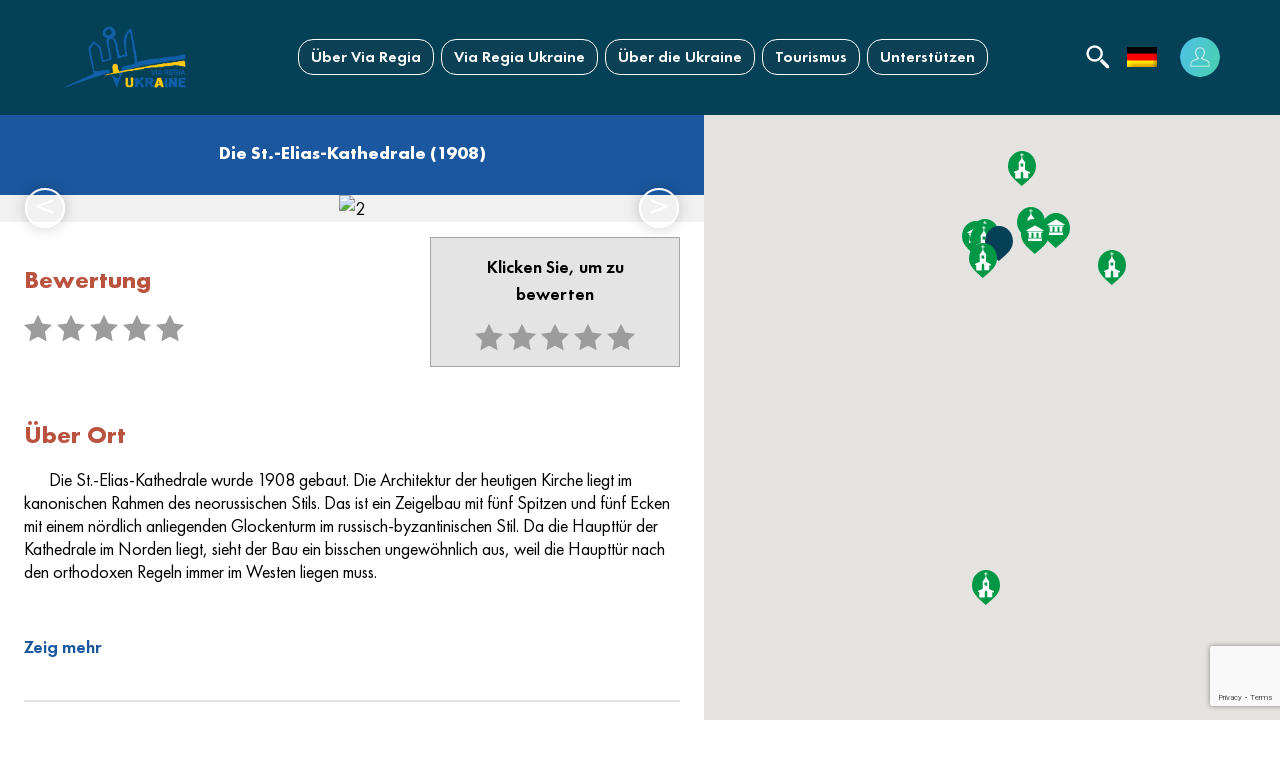

--- FILE ---
content_type: text/html; charset=utf-8
request_url: https://www.google.com/recaptcha/api2/anchor?ar=1&k=6LcbaJMrAAAAAE4F7fiGU5mLKMeftQqeIj-N6dfz&co=aHR0cHM6Ly92aWEtcmVnaWEub3JnLnVhOjQ0Mw..&hl=en&v=PoyoqOPhxBO7pBk68S4YbpHZ&size=invisible&anchor-ms=20000&execute-ms=30000&cb=imwnsucyoc3k
body_size: 48642
content:
<!DOCTYPE HTML><html dir="ltr" lang="en"><head><meta http-equiv="Content-Type" content="text/html; charset=UTF-8">
<meta http-equiv="X-UA-Compatible" content="IE=edge">
<title>reCAPTCHA</title>
<style type="text/css">
/* cyrillic-ext */
@font-face {
  font-family: 'Roboto';
  font-style: normal;
  font-weight: 400;
  font-stretch: 100%;
  src: url(//fonts.gstatic.com/s/roboto/v48/KFO7CnqEu92Fr1ME7kSn66aGLdTylUAMa3GUBHMdazTgWw.woff2) format('woff2');
  unicode-range: U+0460-052F, U+1C80-1C8A, U+20B4, U+2DE0-2DFF, U+A640-A69F, U+FE2E-FE2F;
}
/* cyrillic */
@font-face {
  font-family: 'Roboto';
  font-style: normal;
  font-weight: 400;
  font-stretch: 100%;
  src: url(//fonts.gstatic.com/s/roboto/v48/KFO7CnqEu92Fr1ME7kSn66aGLdTylUAMa3iUBHMdazTgWw.woff2) format('woff2');
  unicode-range: U+0301, U+0400-045F, U+0490-0491, U+04B0-04B1, U+2116;
}
/* greek-ext */
@font-face {
  font-family: 'Roboto';
  font-style: normal;
  font-weight: 400;
  font-stretch: 100%;
  src: url(//fonts.gstatic.com/s/roboto/v48/KFO7CnqEu92Fr1ME7kSn66aGLdTylUAMa3CUBHMdazTgWw.woff2) format('woff2');
  unicode-range: U+1F00-1FFF;
}
/* greek */
@font-face {
  font-family: 'Roboto';
  font-style: normal;
  font-weight: 400;
  font-stretch: 100%;
  src: url(//fonts.gstatic.com/s/roboto/v48/KFO7CnqEu92Fr1ME7kSn66aGLdTylUAMa3-UBHMdazTgWw.woff2) format('woff2');
  unicode-range: U+0370-0377, U+037A-037F, U+0384-038A, U+038C, U+038E-03A1, U+03A3-03FF;
}
/* math */
@font-face {
  font-family: 'Roboto';
  font-style: normal;
  font-weight: 400;
  font-stretch: 100%;
  src: url(//fonts.gstatic.com/s/roboto/v48/KFO7CnqEu92Fr1ME7kSn66aGLdTylUAMawCUBHMdazTgWw.woff2) format('woff2');
  unicode-range: U+0302-0303, U+0305, U+0307-0308, U+0310, U+0312, U+0315, U+031A, U+0326-0327, U+032C, U+032F-0330, U+0332-0333, U+0338, U+033A, U+0346, U+034D, U+0391-03A1, U+03A3-03A9, U+03B1-03C9, U+03D1, U+03D5-03D6, U+03F0-03F1, U+03F4-03F5, U+2016-2017, U+2034-2038, U+203C, U+2040, U+2043, U+2047, U+2050, U+2057, U+205F, U+2070-2071, U+2074-208E, U+2090-209C, U+20D0-20DC, U+20E1, U+20E5-20EF, U+2100-2112, U+2114-2115, U+2117-2121, U+2123-214F, U+2190, U+2192, U+2194-21AE, U+21B0-21E5, U+21F1-21F2, U+21F4-2211, U+2213-2214, U+2216-22FF, U+2308-230B, U+2310, U+2319, U+231C-2321, U+2336-237A, U+237C, U+2395, U+239B-23B7, U+23D0, U+23DC-23E1, U+2474-2475, U+25AF, U+25B3, U+25B7, U+25BD, U+25C1, U+25CA, U+25CC, U+25FB, U+266D-266F, U+27C0-27FF, U+2900-2AFF, U+2B0E-2B11, U+2B30-2B4C, U+2BFE, U+3030, U+FF5B, U+FF5D, U+1D400-1D7FF, U+1EE00-1EEFF;
}
/* symbols */
@font-face {
  font-family: 'Roboto';
  font-style: normal;
  font-weight: 400;
  font-stretch: 100%;
  src: url(//fonts.gstatic.com/s/roboto/v48/KFO7CnqEu92Fr1ME7kSn66aGLdTylUAMaxKUBHMdazTgWw.woff2) format('woff2');
  unicode-range: U+0001-000C, U+000E-001F, U+007F-009F, U+20DD-20E0, U+20E2-20E4, U+2150-218F, U+2190, U+2192, U+2194-2199, U+21AF, U+21E6-21F0, U+21F3, U+2218-2219, U+2299, U+22C4-22C6, U+2300-243F, U+2440-244A, U+2460-24FF, U+25A0-27BF, U+2800-28FF, U+2921-2922, U+2981, U+29BF, U+29EB, U+2B00-2BFF, U+4DC0-4DFF, U+FFF9-FFFB, U+10140-1018E, U+10190-1019C, U+101A0, U+101D0-101FD, U+102E0-102FB, U+10E60-10E7E, U+1D2C0-1D2D3, U+1D2E0-1D37F, U+1F000-1F0FF, U+1F100-1F1AD, U+1F1E6-1F1FF, U+1F30D-1F30F, U+1F315, U+1F31C, U+1F31E, U+1F320-1F32C, U+1F336, U+1F378, U+1F37D, U+1F382, U+1F393-1F39F, U+1F3A7-1F3A8, U+1F3AC-1F3AF, U+1F3C2, U+1F3C4-1F3C6, U+1F3CA-1F3CE, U+1F3D4-1F3E0, U+1F3ED, U+1F3F1-1F3F3, U+1F3F5-1F3F7, U+1F408, U+1F415, U+1F41F, U+1F426, U+1F43F, U+1F441-1F442, U+1F444, U+1F446-1F449, U+1F44C-1F44E, U+1F453, U+1F46A, U+1F47D, U+1F4A3, U+1F4B0, U+1F4B3, U+1F4B9, U+1F4BB, U+1F4BF, U+1F4C8-1F4CB, U+1F4D6, U+1F4DA, U+1F4DF, U+1F4E3-1F4E6, U+1F4EA-1F4ED, U+1F4F7, U+1F4F9-1F4FB, U+1F4FD-1F4FE, U+1F503, U+1F507-1F50B, U+1F50D, U+1F512-1F513, U+1F53E-1F54A, U+1F54F-1F5FA, U+1F610, U+1F650-1F67F, U+1F687, U+1F68D, U+1F691, U+1F694, U+1F698, U+1F6AD, U+1F6B2, U+1F6B9-1F6BA, U+1F6BC, U+1F6C6-1F6CF, U+1F6D3-1F6D7, U+1F6E0-1F6EA, U+1F6F0-1F6F3, U+1F6F7-1F6FC, U+1F700-1F7FF, U+1F800-1F80B, U+1F810-1F847, U+1F850-1F859, U+1F860-1F887, U+1F890-1F8AD, U+1F8B0-1F8BB, U+1F8C0-1F8C1, U+1F900-1F90B, U+1F93B, U+1F946, U+1F984, U+1F996, U+1F9E9, U+1FA00-1FA6F, U+1FA70-1FA7C, U+1FA80-1FA89, U+1FA8F-1FAC6, U+1FACE-1FADC, U+1FADF-1FAE9, U+1FAF0-1FAF8, U+1FB00-1FBFF;
}
/* vietnamese */
@font-face {
  font-family: 'Roboto';
  font-style: normal;
  font-weight: 400;
  font-stretch: 100%;
  src: url(//fonts.gstatic.com/s/roboto/v48/KFO7CnqEu92Fr1ME7kSn66aGLdTylUAMa3OUBHMdazTgWw.woff2) format('woff2');
  unicode-range: U+0102-0103, U+0110-0111, U+0128-0129, U+0168-0169, U+01A0-01A1, U+01AF-01B0, U+0300-0301, U+0303-0304, U+0308-0309, U+0323, U+0329, U+1EA0-1EF9, U+20AB;
}
/* latin-ext */
@font-face {
  font-family: 'Roboto';
  font-style: normal;
  font-weight: 400;
  font-stretch: 100%;
  src: url(//fonts.gstatic.com/s/roboto/v48/KFO7CnqEu92Fr1ME7kSn66aGLdTylUAMa3KUBHMdazTgWw.woff2) format('woff2');
  unicode-range: U+0100-02BA, U+02BD-02C5, U+02C7-02CC, U+02CE-02D7, U+02DD-02FF, U+0304, U+0308, U+0329, U+1D00-1DBF, U+1E00-1E9F, U+1EF2-1EFF, U+2020, U+20A0-20AB, U+20AD-20C0, U+2113, U+2C60-2C7F, U+A720-A7FF;
}
/* latin */
@font-face {
  font-family: 'Roboto';
  font-style: normal;
  font-weight: 400;
  font-stretch: 100%;
  src: url(//fonts.gstatic.com/s/roboto/v48/KFO7CnqEu92Fr1ME7kSn66aGLdTylUAMa3yUBHMdazQ.woff2) format('woff2');
  unicode-range: U+0000-00FF, U+0131, U+0152-0153, U+02BB-02BC, U+02C6, U+02DA, U+02DC, U+0304, U+0308, U+0329, U+2000-206F, U+20AC, U+2122, U+2191, U+2193, U+2212, U+2215, U+FEFF, U+FFFD;
}
/* cyrillic-ext */
@font-face {
  font-family: 'Roboto';
  font-style: normal;
  font-weight: 500;
  font-stretch: 100%;
  src: url(//fonts.gstatic.com/s/roboto/v48/KFO7CnqEu92Fr1ME7kSn66aGLdTylUAMa3GUBHMdazTgWw.woff2) format('woff2');
  unicode-range: U+0460-052F, U+1C80-1C8A, U+20B4, U+2DE0-2DFF, U+A640-A69F, U+FE2E-FE2F;
}
/* cyrillic */
@font-face {
  font-family: 'Roboto';
  font-style: normal;
  font-weight: 500;
  font-stretch: 100%;
  src: url(//fonts.gstatic.com/s/roboto/v48/KFO7CnqEu92Fr1ME7kSn66aGLdTylUAMa3iUBHMdazTgWw.woff2) format('woff2');
  unicode-range: U+0301, U+0400-045F, U+0490-0491, U+04B0-04B1, U+2116;
}
/* greek-ext */
@font-face {
  font-family: 'Roboto';
  font-style: normal;
  font-weight: 500;
  font-stretch: 100%;
  src: url(//fonts.gstatic.com/s/roboto/v48/KFO7CnqEu92Fr1ME7kSn66aGLdTylUAMa3CUBHMdazTgWw.woff2) format('woff2');
  unicode-range: U+1F00-1FFF;
}
/* greek */
@font-face {
  font-family: 'Roboto';
  font-style: normal;
  font-weight: 500;
  font-stretch: 100%;
  src: url(//fonts.gstatic.com/s/roboto/v48/KFO7CnqEu92Fr1ME7kSn66aGLdTylUAMa3-UBHMdazTgWw.woff2) format('woff2');
  unicode-range: U+0370-0377, U+037A-037F, U+0384-038A, U+038C, U+038E-03A1, U+03A3-03FF;
}
/* math */
@font-face {
  font-family: 'Roboto';
  font-style: normal;
  font-weight: 500;
  font-stretch: 100%;
  src: url(//fonts.gstatic.com/s/roboto/v48/KFO7CnqEu92Fr1ME7kSn66aGLdTylUAMawCUBHMdazTgWw.woff2) format('woff2');
  unicode-range: U+0302-0303, U+0305, U+0307-0308, U+0310, U+0312, U+0315, U+031A, U+0326-0327, U+032C, U+032F-0330, U+0332-0333, U+0338, U+033A, U+0346, U+034D, U+0391-03A1, U+03A3-03A9, U+03B1-03C9, U+03D1, U+03D5-03D6, U+03F0-03F1, U+03F4-03F5, U+2016-2017, U+2034-2038, U+203C, U+2040, U+2043, U+2047, U+2050, U+2057, U+205F, U+2070-2071, U+2074-208E, U+2090-209C, U+20D0-20DC, U+20E1, U+20E5-20EF, U+2100-2112, U+2114-2115, U+2117-2121, U+2123-214F, U+2190, U+2192, U+2194-21AE, U+21B0-21E5, U+21F1-21F2, U+21F4-2211, U+2213-2214, U+2216-22FF, U+2308-230B, U+2310, U+2319, U+231C-2321, U+2336-237A, U+237C, U+2395, U+239B-23B7, U+23D0, U+23DC-23E1, U+2474-2475, U+25AF, U+25B3, U+25B7, U+25BD, U+25C1, U+25CA, U+25CC, U+25FB, U+266D-266F, U+27C0-27FF, U+2900-2AFF, U+2B0E-2B11, U+2B30-2B4C, U+2BFE, U+3030, U+FF5B, U+FF5D, U+1D400-1D7FF, U+1EE00-1EEFF;
}
/* symbols */
@font-face {
  font-family: 'Roboto';
  font-style: normal;
  font-weight: 500;
  font-stretch: 100%;
  src: url(//fonts.gstatic.com/s/roboto/v48/KFO7CnqEu92Fr1ME7kSn66aGLdTylUAMaxKUBHMdazTgWw.woff2) format('woff2');
  unicode-range: U+0001-000C, U+000E-001F, U+007F-009F, U+20DD-20E0, U+20E2-20E4, U+2150-218F, U+2190, U+2192, U+2194-2199, U+21AF, U+21E6-21F0, U+21F3, U+2218-2219, U+2299, U+22C4-22C6, U+2300-243F, U+2440-244A, U+2460-24FF, U+25A0-27BF, U+2800-28FF, U+2921-2922, U+2981, U+29BF, U+29EB, U+2B00-2BFF, U+4DC0-4DFF, U+FFF9-FFFB, U+10140-1018E, U+10190-1019C, U+101A0, U+101D0-101FD, U+102E0-102FB, U+10E60-10E7E, U+1D2C0-1D2D3, U+1D2E0-1D37F, U+1F000-1F0FF, U+1F100-1F1AD, U+1F1E6-1F1FF, U+1F30D-1F30F, U+1F315, U+1F31C, U+1F31E, U+1F320-1F32C, U+1F336, U+1F378, U+1F37D, U+1F382, U+1F393-1F39F, U+1F3A7-1F3A8, U+1F3AC-1F3AF, U+1F3C2, U+1F3C4-1F3C6, U+1F3CA-1F3CE, U+1F3D4-1F3E0, U+1F3ED, U+1F3F1-1F3F3, U+1F3F5-1F3F7, U+1F408, U+1F415, U+1F41F, U+1F426, U+1F43F, U+1F441-1F442, U+1F444, U+1F446-1F449, U+1F44C-1F44E, U+1F453, U+1F46A, U+1F47D, U+1F4A3, U+1F4B0, U+1F4B3, U+1F4B9, U+1F4BB, U+1F4BF, U+1F4C8-1F4CB, U+1F4D6, U+1F4DA, U+1F4DF, U+1F4E3-1F4E6, U+1F4EA-1F4ED, U+1F4F7, U+1F4F9-1F4FB, U+1F4FD-1F4FE, U+1F503, U+1F507-1F50B, U+1F50D, U+1F512-1F513, U+1F53E-1F54A, U+1F54F-1F5FA, U+1F610, U+1F650-1F67F, U+1F687, U+1F68D, U+1F691, U+1F694, U+1F698, U+1F6AD, U+1F6B2, U+1F6B9-1F6BA, U+1F6BC, U+1F6C6-1F6CF, U+1F6D3-1F6D7, U+1F6E0-1F6EA, U+1F6F0-1F6F3, U+1F6F7-1F6FC, U+1F700-1F7FF, U+1F800-1F80B, U+1F810-1F847, U+1F850-1F859, U+1F860-1F887, U+1F890-1F8AD, U+1F8B0-1F8BB, U+1F8C0-1F8C1, U+1F900-1F90B, U+1F93B, U+1F946, U+1F984, U+1F996, U+1F9E9, U+1FA00-1FA6F, U+1FA70-1FA7C, U+1FA80-1FA89, U+1FA8F-1FAC6, U+1FACE-1FADC, U+1FADF-1FAE9, U+1FAF0-1FAF8, U+1FB00-1FBFF;
}
/* vietnamese */
@font-face {
  font-family: 'Roboto';
  font-style: normal;
  font-weight: 500;
  font-stretch: 100%;
  src: url(//fonts.gstatic.com/s/roboto/v48/KFO7CnqEu92Fr1ME7kSn66aGLdTylUAMa3OUBHMdazTgWw.woff2) format('woff2');
  unicode-range: U+0102-0103, U+0110-0111, U+0128-0129, U+0168-0169, U+01A0-01A1, U+01AF-01B0, U+0300-0301, U+0303-0304, U+0308-0309, U+0323, U+0329, U+1EA0-1EF9, U+20AB;
}
/* latin-ext */
@font-face {
  font-family: 'Roboto';
  font-style: normal;
  font-weight: 500;
  font-stretch: 100%;
  src: url(//fonts.gstatic.com/s/roboto/v48/KFO7CnqEu92Fr1ME7kSn66aGLdTylUAMa3KUBHMdazTgWw.woff2) format('woff2');
  unicode-range: U+0100-02BA, U+02BD-02C5, U+02C7-02CC, U+02CE-02D7, U+02DD-02FF, U+0304, U+0308, U+0329, U+1D00-1DBF, U+1E00-1E9F, U+1EF2-1EFF, U+2020, U+20A0-20AB, U+20AD-20C0, U+2113, U+2C60-2C7F, U+A720-A7FF;
}
/* latin */
@font-face {
  font-family: 'Roboto';
  font-style: normal;
  font-weight: 500;
  font-stretch: 100%;
  src: url(//fonts.gstatic.com/s/roboto/v48/KFO7CnqEu92Fr1ME7kSn66aGLdTylUAMa3yUBHMdazQ.woff2) format('woff2');
  unicode-range: U+0000-00FF, U+0131, U+0152-0153, U+02BB-02BC, U+02C6, U+02DA, U+02DC, U+0304, U+0308, U+0329, U+2000-206F, U+20AC, U+2122, U+2191, U+2193, U+2212, U+2215, U+FEFF, U+FFFD;
}
/* cyrillic-ext */
@font-face {
  font-family: 'Roboto';
  font-style: normal;
  font-weight: 900;
  font-stretch: 100%;
  src: url(//fonts.gstatic.com/s/roboto/v48/KFO7CnqEu92Fr1ME7kSn66aGLdTylUAMa3GUBHMdazTgWw.woff2) format('woff2');
  unicode-range: U+0460-052F, U+1C80-1C8A, U+20B4, U+2DE0-2DFF, U+A640-A69F, U+FE2E-FE2F;
}
/* cyrillic */
@font-face {
  font-family: 'Roboto';
  font-style: normal;
  font-weight: 900;
  font-stretch: 100%;
  src: url(//fonts.gstatic.com/s/roboto/v48/KFO7CnqEu92Fr1ME7kSn66aGLdTylUAMa3iUBHMdazTgWw.woff2) format('woff2');
  unicode-range: U+0301, U+0400-045F, U+0490-0491, U+04B0-04B1, U+2116;
}
/* greek-ext */
@font-face {
  font-family: 'Roboto';
  font-style: normal;
  font-weight: 900;
  font-stretch: 100%;
  src: url(//fonts.gstatic.com/s/roboto/v48/KFO7CnqEu92Fr1ME7kSn66aGLdTylUAMa3CUBHMdazTgWw.woff2) format('woff2');
  unicode-range: U+1F00-1FFF;
}
/* greek */
@font-face {
  font-family: 'Roboto';
  font-style: normal;
  font-weight: 900;
  font-stretch: 100%;
  src: url(//fonts.gstatic.com/s/roboto/v48/KFO7CnqEu92Fr1ME7kSn66aGLdTylUAMa3-UBHMdazTgWw.woff2) format('woff2');
  unicode-range: U+0370-0377, U+037A-037F, U+0384-038A, U+038C, U+038E-03A1, U+03A3-03FF;
}
/* math */
@font-face {
  font-family: 'Roboto';
  font-style: normal;
  font-weight: 900;
  font-stretch: 100%;
  src: url(//fonts.gstatic.com/s/roboto/v48/KFO7CnqEu92Fr1ME7kSn66aGLdTylUAMawCUBHMdazTgWw.woff2) format('woff2');
  unicode-range: U+0302-0303, U+0305, U+0307-0308, U+0310, U+0312, U+0315, U+031A, U+0326-0327, U+032C, U+032F-0330, U+0332-0333, U+0338, U+033A, U+0346, U+034D, U+0391-03A1, U+03A3-03A9, U+03B1-03C9, U+03D1, U+03D5-03D6, U+03F0-03F1, U+03F4-03F5, U+2016-2017, U+2034-2038, U+203C, U+2040, U+2043, U+2047, U+2050, U+2057, U+205F, U+2070-2071, U+2074-208E, U+2090-209C, U+20D0-20DC, U+20E1, U+20E5-20EF, U+2100-2112, U+2114-2115, U+2117-2121, U+2123-214F, U+2190, U+2192, U+2194-21AE, U+21B0-21E5, U+21F1-21F2, U+21F4-2211, U+2213-2214, U+2216-22FF, U+2308-230B, U+2310, U+2319, U+231C-2321, U+2336-237A, U+237C, U+2395, U+239B-23B7, U+23D0, U+23DC-23E1, U+2474-2475, U+25AF, U+25B3, U+25B7, U+25BD, U+25C1, U+25CA, U+25CC, U+25FB, U+266D-266F, U+27C0-27FF, U+2900-2AFF, U+2B0E-2B11, U+2B30-2B4C, U+2BFE, U+3030, U+FF5B, U+FF5D, U+1D400-1D7FF, U+1EE00-1EEFF;
}
/* symbols */
@font-face {
  font-family: 'Roboto';
  font-style: normal;
  font-weight: 900;
  font-stretch: 100%;
  src: url(//fonts.gstatic.com/s/roboto/v48/KFO7CnqEu92Fr1ME7kSn66aGLdTylUAMaxKUBHMdazTgWw.woff2) format('woff2');
  unicode-range: U+0001-000C, U+000E-001F, U+007F-009F, U+20DD-20E0, U+20E2-20E4, U+2150-218F, U+2190, U+2192, U+2194-2199, U+21AF, U+21E6-21F0, U+21F3, U+2218-2219, U+2299, U+22C4-22C6, U+2300-243F, U+2440-244A, U+2460-24FF, U+25A0-27BF, U+2800-28FF, U+2921-2922, U+2981, U+29BF, U+29EB, U+2B00-2BFF, U+4DC0-4DFF, U+FFF9-FFFB, U+10140-1018E, U+10190-1019C, U+101A0, U+101D0-101FD, U+102E0-102FB, U+10E60-10E7E, U+1D2C0-1D2D3, U+1D2E0-1D37F, U+1F000-1F0FF, U+1F100-1F1AD, U+1F1E6-1F1FF, U+1F30D-1F30F, U+1F315, U+1F31C, U+1F31E, U+1F320-1F32C, U+1F336, U+1F378, U+1F37D, U+1F382, U+1F393-1F39F, U+1F3A7-1F3A8, U+1F3AC-1F3AF, U+1F3C2, U+1F3C4-1F3C6, U+1F3CA-1F3CE, U+1F3D4-1F3E0, U+1F3ED, U+1F3F1-1F3F3, U+1F3F5-1F3F7, U+1F408, U+1F415, U+1F41F, U+1F426, U+1F43F, U+1F441-1F442, U+1F444, U+1F446-1F449, U+1F44C-1F44E, U+1F453, U+1F46A, U+1F47D, U+1F4A3, U+1F4B0, U+1F4B3, U+1F4B9, U+1F4BB, U+1F4BF, U+1F4C8-1F4CB, U+1F4D6, U+1F4DA, U+1F4DF, U+1F4E3-1F4E6, U+1F4EA-1F4ED, U+1F4F7, U+1F4F9-1F4FB, U+1F4FD-1F4FE, U+1F503, U+1F507-1F50B, U+1F50D, U+1F512-1F513, U+1F53E-1F54A, U+1F54F-1F5FA, U+1F610, U+1F650-1F67F, U+1F687, U+1F68D, U+1F691, U+1F694, U+1F698, U+1F6AD, U+1F6B2, U+1F6B9-1F6BA, U+1F6BC, U+1F6C6-1F6CF, U+1F6D3-1F6D7, U+1F6E0-1F6EA, U+1F6F0-1F6F3, U+1F6F7-1F6FC, U+1F700-1F7FF, U+1F800-1F80B, U+1F810-1F847, U+1F850-1F859, U+1F860-1F887, U+1F890-1F8AD, U+1F8B0-1F8BB, U+1F8C0-1F8C1, U+1F900-1F90B, U+1F93B, U+1F946, U+1F984, U+1F996, U+1F9E9, U+1FA00-1FA6F, U+1FA70-1FA7C, U+1FA80-1FA89, U+1FA8F-1FAC6, U+1FACE-1FADC, U+1FADF-1FAE9, U+1FAF0-1FAF8, U+1FB00-1FBFF;
}
/* vietnamese */
@font-face {
  font-family: 'Roboto';
  font-style: normal;
  font-weight: 900;
  font-stretch: 100%;
  src: url(//fonts.gstatic.com/s/roboto/v48/KFO7CnqEu92Fr1ME7kSn66aGLdTylUAMa3OUBHMdazTgWw.woff2) format('woff2');
  unicode-range: U+0102-0103, U+0110-0111, U+0128-0129, U+0168-0169, U+01A0-01A1, U+01AF-01B0, U+0300-0301, U+0303-0304, U+0308-0309, U+0323, U+0329, U+1EA0-1EF9, U+20AB;
}
/* latin-ext */
@font-face {
  font-family: 'Roboto';
  font-style: normal;
  font-weight: 900;
  font-stretch: 100%;
  src: url(//fonts.gstatic.com/s/roboto/v48/KFO7CnqEu92Fr1ME7kSn66aGLdTylUAMa3KUBHMdazTgWw.woff2) format('woff2');
  unicode-range: U+0100-02BA, U+02BD-02C5, U+02C7-02CC, U+02CE-02D7, U+02DD-02FF, U+0304, U+0308, U+0329, U+1D00-1DBF, U+1E00-1E9F, U+1EF2-1EFF, U+2020, U+20A0-20AB, U+20AD-20C0, U+2113, U+2C60-2C7F, U+A720-A7FF;
}
/* latin */
@font-face {
  font-family: 'Roboto';
  font-style: normal;
  font-weight: 900;
  font-stretch: 100%;
  src: url(//fonts.gstatic.com/s/roboto/v48/KFO7CnqEu92Fr1ME7kSn66aGLdTylUAMa3yUBHMdazQ.woff2) format('woff2');
  unicode-range: U+0000-00FF, U+0131, U+0152-0153, U+02BB-02BC, U+02C6, U+02DA, U+02DC, U+0304, U+0308, U+0329, U+2000-206F, U+20AC, U+2122, U+2191, U+2193, U+2212, U+2215, U+FEFF, U+FFFD;
}

</style>
<link rel="stylesheet" type="text/css" href="https://www.gstatic.com/recaptcha/releases/PoyoqOPhxBO7pBk68S4YbpHZ/styles__ltr.css">
<script nonce="oudgrAZ9crxIJ6IGnvyytw" type="text/javascript">window['__recaptcha_api'] = 'https://www.google.com/recaptcha/api2/';</script>
<script type="text/javascript" src="https://www.gstatic.com/recaptcha/releases/PoyoqOPhxBO7pBk68S4YbpHZ/recaptcha__en.js" nonce="oudgrAZ9crxIJ6IGnvyytw">
      
    </script></head>
<body><div id="rc-anchor-alert" class="rc-anchor-alert"></div>
<input type="hidden" id="recaptcha-token" value="[base64]">
<script type="text/javascript" nonce="oudgrAZ9crxIJ6IGnvyytw">
      recaptcha.anchor.Main.init("[\x22ainput\x22,[\x22bgdata\x22,\x22\x22,\[base64]/[base64]/bmV3IFpbdF0obVswXSk6Sz09Mj9uZXcgWlt0XShtWzBdLG1bMV0pOks9PTM/bmV3IFpbdF0obVswXSxtWzFdLG1bMl0pOks9PTQ/[base64]/[base64]/[base64]/[base64]/[base64]/[base64]/[base64]/[base64]/[base64]/[base64]/[base64]/[base64]/[base64]/[base64]\\u003d\\u003d\x22,\[base64]\\u003d\x22,\x22w4c9wpYqw6Rnw7IIw67DlMOFw7vDuMO6FsKrw7hfw5fCthAAb8OzO8K1w6LDpMKpwpfDgsKFRMKjw67CrwlmwqNvwqxTZh/DlGbDhBVoQi0Gw5lfJ8O3FMK8w6lGMcKPL8ObRC4Nw77CksKVw4fDgEbDsg/[base64]/PcKND8O2wpjDg3jCpELCqcKXMEgLw79iC2PDv8O1SsOtw5LDh1LCtsKDw5Y8T2JOw5zCjcObwo0jw5XDjmXDmCfDokMpw6bDkcKqw4/DhMK/[base64]/woJsw6MkfcK5aMOuwrjCq1zCrRMKJcKowq3DhBcCZMKoP8O2ancEw7HDhcOVMEHDp8KJw4YqQDnDu8Kiw6VFX8KYcgXDjnRrwoJNwrfDksOWVsOLwrLCqsKfwr/ConxSw57CjsK4NAzDmcODw5N8N8KTLg8ALMKvZMOpw4zDkGoxNsOxfsOow43CozHCnsOcXMOdPA3CnsKkPsKVw70lQigoa8KDN8Omw7jCp8KjwolXaMKlSMO+w7hFw63DvcKCEEPDtQ02wrt/F3xCw4rDiC7Co8O1f1JMwrEeGlnDhcOuwqzCpsO1wrTCl8KAwr7DrSYfwqzCk33ChsKowpcWfA/DgMOKwqbCtcK7wrJiwqPDtRwMQHjDiCnCtE4uU1TDvCoLwp3CuwI1HcO7D19xZsKPwojDssOew6LDpFEvT8KFIcKoM8O/w40xIcK4AMKnwqrDsW7Ct8OcwrRywofCpTQ3FnTCrcO7wpl0OHc/w5RYw4k7QsKbw7DCgWo0w7wGPijDtMK+w7xtw53DgsKXesKxWyZ7BDtwaMOUwp/Ch8KBawBsw6o1w47DoMOdw4Ezw7jDkjM+w4HCuhHCnUXChMKywrkEwp/CrcOfwr8iw6/Dj8OJw5TDmcOqQ8O4E3rDvXMrwp/ClcKUwqV8wrDDpcOlw6IpIgTDv8O8w6kjwrdwwoXCshNHw50awo7DmXpZwoZUDV/ChsKEw6IgL3wzwq3ClMO0HlBJPMKkw78Hw4JxcRJVZMOfwrcJN385aBkxwpBhdcODw6R/[base64]/ChMOpcS94wovDnGxVwqQcKhECMBMZw7LClcOdwoXDu8K1wp0NwopMQDA/woB9ehDClsKew4HDg8KMw6HDqSfDrwUGw5TCs8OMJcKWaRLDnQjDgkPCh8OmRzpVRHfCmHrDrsKqw4RsayVqw5bDmiMGSFfCsnXChARUchrCqMO5WsOpVk15w5NqTcKWw4o3UF4/[base64]/Dv3wNUMKLa8Ozw5Uvw6VqFBdVwrpJw5cDYcOGH8KDwolQKcOfw67CjsKYCxBww65Pw63DhhBVw7/DmcKRPhPDrcKJw4YTHcO9PsKowqXDs8O8OMOIVRJfwrwmAMOmWsKMw7jDsChJwpxlMyhnwo7DicKhAMOSwrA/w7bDkMOdwo/CoSd0DMKCacOXGzXDnXDCi8OIwo3Dg8K1wpzDh8OOPlx6w6xndiJGVMOHUQLCo8OXfsKCdcKfw5/ChGLDowYawqVWw69qwpnDnWtoEcOWwofDq1tqw69xJsKYwo7Cu8Ogw6JfOMKoGitKwp3Di8KyccKYI8KqFcKiwqc1w4jDqFQNw7ZNJDEbw6LDs8O/wqbCmWtUZ8O5wrLDsMK/UMOiE8OSaSUUw78awpzDlMOlwpTCmsO4cMOGwpVKwrc9H8O6wprCklFqSsOlNMOHwrhLDXTDoFPDglTDjFfDscKxw6tyw4PDvcO5wrd/[base64]/DgzrCrjfCrMKNw7kZdRXClHB/[base64]/[base64]/w7bDkcOmFSnCp8KJPh/Cs8K8TFvDhAjDmXrDpAHCucKUw7guw73DjAdMWFrDp8OCV8KKwrdGVEDCiMKHEn07wokgKxw9F1sWw7nCo8Kmwq5wwpvDi8OhEsKYBMKeCHbCjcKII8OcOcK+w7tWYw/[base64]/w7c0wobDisKdG8K9A8KkMQFMwrleLS7DpcKIA0lWw47Cu8KFd8ODCTrCll7CuxAiScKTbsOpecOhFMONBsOBOcO0w4nCgg7Ds1XDmcKVZUfCo1jCvcOtVMKNwqbDusODw4RLw6vCu0MMHHPCscKIw67DnzPDosKXwpIfIsOrLMOyVMKkw5pyw5/DojTDrUbCkC/DjUHDq1HDucO1woJxw7nCj8Oow75Qwqhnw6EwwpQlw6bDi8KVVBzDpDzCtzrCmcOAWMOGQMKHJMKXdsOUJsKDKBpbbQ7DisKBLcKDw7A1F0ElD8Ojw7sdAcKxY8KHJsK7wpDDusOZwp8xRsOJEj3DshnDu0/[base64]/DscKQFxrDlcO9F8OBT8OyM3p3w4DCtX7DmxMjw6nCoMOdwpF9HcKjES5eJMKUw7Eywp/CvsOpG8ONXUlhwr3Dl23DsnAUEmTDicOgwoo8woNowrfCqk/Cm8OfR8O3wqYZFsO4O8Kqw6HDsDUePcO7b1HCvkvDiWsoXsOOw7bDtEYSKMODwpJOdsO0ejrChsK5LcKvS8OEFR/[base64]/DmcKVdxXCvi8kwpfCpsKXw6TCgsKkwqkgwr5AIFQHA8Oow5XDh0nClzJxAB7DoMK1I8OswqzDkMKGw5LCisK/[base64]/wrbDjWk9KTJTNzR3X2LCqcOxGy4MOg3DuW/Dj0TDpcOUJwBrO0kvasKYwp7Cnl93JVocw4jCusOsHsO5w6VbaMK0YH05CQzCusKgFGvCkyU2FMO5w7HCrMOxGMKiJsKQNiXDk8OJwpHChD7DrzlCRMK/[base64]/Cl04YwrMwwogvBCvDo8K8FcOaw7DDgcKbSsOhTMOhDRR8NCJmAAF2wr7ColjCoFY2G1HDh8K6I2PDs8KBREPCnRlmYsKbTU/DrcKJwr/[base64]/DsMOjIMKEOizDqcK5ZWoyXXNjb8O5MT0NwrpSRsKEw5lFw4rCl08SwrPCk8KVw5/Dr8KRJMKObzwNPRUbLSDDvsK8DWhKAMKdd1vCiMKww4XDrC41w5jCi8O4aHMZw7Y0asKId8KxXCjChcK0wr8rUG3DlMOJP8KYw6A/wo3DuEfCogHDuF5Xw7Mzw7PDjcOuwrQrLFHDtMO/wo7CvDBLw6bDqMKBB8Obw4HDnhbCkcODw4vDtcOmwrrCksOGw6jDukfDnMKsw4NIPWFUwrzCtsKXw6TDtQ5lPWzCmiVaT8KDdcOUw6/Dl8KowrRGwqZPU8O3Ui/[base64]/Co2rDjQnCimFtwphybzYACcKUesKXHj53ITNdM8OpwpbDhyzDqMOnw6/DjXzCi8KRwo8UI1fCvcO+LMKWdyxbwo1+wq/CvMK4wo/CosKcw5Z/fMOmw7VGd8OGZgFAZEjDtCnCimDCtMOZw7/ClsOiwr/ClyAdEMOJSFTDtsK4wp8qZVLDqAbDn3/[base64]/DjVVnw57Dv8OyYijDqmFtHSTCssOWP8Orw7/[base64]/DjQ9pwog6M8KYwoRrIRR8wowANHLDoF5CwrhRMcOUw7jChMKFHGV0wrpxNBXCqDvDi8Kqw6lXwpVWw5/CuwfCmsKVw4HDvcOocQExw4fCmEfDu8OMUy/DpcO3NMKywofCizvClsKEF8OaE1rDsy9gwq7DqsKPa8OeworCs8Ovw7/[base64]/Cm8OITwXCo1RdasKqFzXDuMKLw5ZcHMK5wr9Bw5DDn8OROQU3w5rClcKiPhUrw43ClwzDrBTCtcKAN8OoIApNw5TDuTzDiBXDsRROwrdOKsO6wp/[base64]/U8KKZ8KJw5fCqcO0w7XDnGI3C1XDs8KAwox+wpvDtG/ClcKQwrTDksOdwq0Kw7jDgMOETwDCijZ0XWLDryRlwolUNAjCoBfCjcO0OBrDhMKvwpoBDiFdJsORJcKLw7HDmMKRwrfCiHMCFUfCsMKueMOcw4xHTUTCr8KiwrDDlSM5dhbDgsO/BcKYwrbCvHJiwrlNwp7Cp8OgdcOyw7LCpmHCi3sjw5XDnjphwrzDt8KSwofCpsKaQ8OFwpzCiFfCqWfDnF96w6fCjW3DrMKnQX4OXMKjw5jDnDw+Hh/Du8K9C8KWwrHChCzDssO3aMKGJzsWFMORUcKjeQM1GcOhFcKTwp/[base64]/CqyFsMV0CPwjDscOJGBEWwpHChWvCvkzCvsKTwr/[base64]/DmyjDp8Orw4J8wq5YQMOgK8K9wpgZw6cNwrvDvivDpsOQEXBHwo/[base64]/CrMOiwobDvMKBw6BdfmcYwrDDhWDDkMKCWlAgacOVb1lVw6zDqMOXw4LClhFxwp80w7Yxwp3DusKCPEtrw7LDiMOwHcO7w4ZbKgzCqMOhCA0jw7FxesKrw6DCmTPCjhbCgsOgRRDDpsOvwrLCp8KhLHLDjMO+woRaO2DDmMK+w4kMwrzDkgpmdGXCgnPCosORKA/Cq8KPcANYO8KocsKtPMKcwq5Zw4rDhDBzLcOWQMOQRcObGcK4ZGXDtVfCsRbDrMK0IsKJHMKzw4Q8csKQc8Kqwq4hwpllNgsUPcKZcwnDlsKlwqLDqMONwrzCnMK0ZMKyYMKXKsOWGMOAwpNGwrrCsy/[base64]/DqxvCpMO0w5DCkDzCsh/CpcK2YxNeQcOswplewr/CmFxsw49swplLH8Ohw5YYYS7DmMKSwoBBwoEPecKFM8KTwohXwpNHw5ZUw47CjBDDi8OjZFzDmzNxw5TDncOPw7JZBBLClsKdw7lUwpd1XBPChmpSw6bCu20cwos/w4TDuj/DjMK1cz0nwqk0wogfacOvw5x0w7jDoMKcDjIWW18aYAYECxTDjsOEJnNGw5LDk8OZw6bDocOzwpJHw4/CmcOzw4rDu8O0AEZ3w74tIMOxw5fDsCDDgsO9wqgYwrViPcO7AsKYZEHDiMKlwrjDvGQbbgA8w686dMKZw7jDtsOeUTRxw4BFf8KAb3rCvMK/[base64]/CucO6BMKbAVI1wqXDgFgPw4ltccKRRyvCmsK9wpHCmMOEw6rDmcOmF8K4IsOfw73CnQ7CgsKWw6pTf3plwoPDhcOoYcOWJcOKFcKJwrgHPms2ZxppY0bDjA/DvXLCgcKAw6zCj1fChMKLWcOQKcKuaypdw6kLAktYwpYOwozDkMOLwpgjFFfDscO8w4jCi1XDi8K2wpcLfMKjw5gxLMKffGTCgVZmwqV4FWfCvBDDihzCuMOObMK1UE/[base64]/DjSp9UQ8EecOPw4fCkR/DjcOJNcOlIDBIVE/[base64]/CvRY3wpIVwpbCrMKIw6jCpsOfwobChVDDtsO9Fw1XKw4Dw6PDpWjCk8KpNsOBWcOjw5jCscK0H8Ksw5zDhk3DiMO9MsK3Hy3Co1U8wpUswqh3eMK3wpDCoRp/[base64]/CujLCtMOpfQXDo8ObM3Bpw5Rswqscw5Ygw41sBMOGcUPDr8K1EcOuEkNuwr/DlAfCksOMw417w7MedsOxw5wzw6dcwrTCpsOgwokoAHYtw7nDi8OgdcKUZRTCsTBTw6HCu8KBw4YmIVtfw6DDoMO2UxJXwpTDpMKrf8Opw7nDtlFKf0nCn8KDbsK+w6fCpijClsOZwp/ClsKKZAZ6dMK6wqkqwqLCvsKtwrrDoRTDuMKow7QfWcOCw6lWB8KGwo9efsKsK8Kvw7NTD8K7EsOtwo/DiXsQw6Vmwowzw6wlKcO/wpBnw68Bw41lwp/[base64]/GcKDARIIHcKRQMKrMifDjmXDtAkQZsKZw7TDmcKPwovClC7DkMO/[base64]/w7vCrMOnbgPCphsewogPAsOyw5bDgE/CtsKNXQrCoMKUB2PDnMOBBwjCixPDomJ2NsKtwr8CwrDDsXPCj8Ktwq7Cp8KOQcOYw6g0wo3DtsKXwqhIw6jDtcKmbcKdwpILUsOje158w5bCsMKYwosBOHrDombCiSILeSFZw4jCm8O9w5/Cg8K8SMKHwoHDlUwIa8KJwp9fwqjCrsKfJxfCn8Kpw7HCvCUcwrbCh0h8woowDcK6w4ABFMOYaMK+NMOVP8Okw6LClgLCq8OlelY8BF/DvsOERMKuEFsxHkEAw68Pwpt3KcKewp0kbUhlJ8KWGcKLw7jDpCjCtcOqwrfCshnDnQnDoMK3JMORwoZRdMKdXsK6RTvDp8OuwpDDj01awqXDjsKpeR7Dk8Kgw5nCnz/Ch8KPP2oxw61mJsOXwpYfw5/Dux7DojgFdcOLwpQmecKPO03CoBxmw4XCh8O/[base64]/CrRfCicKYwoMnwq7DokXChcOqU8OwPG7DpcONI8KFdMOQw5MFwql1w5VcPXzCm3XDmQrDi8OyUlpnNnrCvk02w6oFXizCicKDTDoZKcOvw6Z1w43CsUHDr8KJw5J2w5jCksOSwpV+P8Ogwo9nw4/DpsODfAjCsRzDl8Oiwpk/VFjCicOrZgbCgMO+E8OfaiUVb8KGw5fDocKRKF3DjsKFwqwwVBjDv8OqMDPCscK+SjXDvMKawo43w4XDiVTCiQhcw7M2JsOxwqRYw7FkN8KhJ0YWMyk1UcO+blsGUMOEwpwKFhHDvUDDvSkrVz4yw6zCsMK6b8KHw7kwQcK7w7UYUx7DiEPComoNwpQyw4DDqi/[base64]/AFhKw6I6w63DqcOqOMOKUwzDhsKQPUU9W8OvMsOqw5/DrMK4RwNww4/CnhbDo0vCucO6worDmT9Lw7cNBznDn07DvsKUwoJXAzdiCiTDnX/CjS3CncOBRsKBwpPDiwUgwoHCr8KnEcKLGcOew5RCGsOTLmUjHMOMwpllAyB4GcOdw6BLU0NJw73DpGdEw4rCsMKsHsOND1DDmXghZXvDjDtzZMOpZMKUB8Ogw5fDgMKAKysPR8KuYhPDgMKRwoBNb0g+QsKuTFcqwrXCjMObZcKrG8K/w7rCgMOjF8KycMKZwrnCvsOCw6lSw73CvSspNA8Ad8OMVMOnSk3Do8K5w79hAmUhw7LDkMOlWMKUPTHCqcOHfSBrwrs1CsKwdsK6w4Fww4Q0J8Omw5d3woUdwoLDkMOsKA4HGMODQjfCpyDCusOtwpBGwpAXwp0pw7HDssONw6/CtVzDtCzDj8OIM8KVEElBb0vDiQvDlcK3SWVMSCBRB0bCrS0zVGwCwp3Cp8KfJcKcJg0PwqbDpkvDhhbCicOMw7DDlTx7ccO2wpdYWMOXYxTCnxTCjMKuwqRxwp/DmGvDoMKNTEsdw5/DjcO7bcOhBMOuwoDDu37CsnIFfFnDp8OLwqPDvsOsNnXDj8ODwrfCtll4aXfCqMOHPcKTJmfDicO/LsOsNnHDpMOCCcKNTgHDq8KONcOBw5g/[base64]/[base64]/DssK0J8OYD2fCsD7DmsKaw4rDg01XWVoZwps6wr0Aw5TCtXTDicKwwpfCgkYUMkAIwrsLGCpmfyrCh8OkNcK2ChpGNgPDpsKREFjDu8K3V07Dt8OfJMO8woIvwqMhcRbCrMKVwpDCv8OWw5fDjsOLw4TCocO0wpLCssOJTsO2TQ/Ds23CicOWYsOhwrZcDSlWJxbDuxclR0XCiHcKw7okRXxbMcK7wrPDi8OSwpXCnUrDhn/CnHtYXsOlY8Ktwpp4FzzDm3lYwptvworCqmQyw77CqHPDolYpGm3DszLDgAtOw5k2ZcK4PcKUOhvDrMOWw4HCjsKDwr3Dv8O/CcKvVMOgwoNkwovDoMKZwpQEwo/DrMKTO3zCqxACwrLDkAvCqnLCisKswqRqwqnCpWzCtC5uEMOEwq3CssORGifCsMOXwqQRw5bCkSbCh8OaLMKpwqDDm8KEwr0VGsOiCsO9w5XDgTTCisOSwqHCuk7DvToiTMO/YcK8d8K4wpIUwrLDvTUdL8Ovw6HChg08CcOswpHDocO4BsKRw4fDksOkw7wqfSplw4kSHsKawpnDtzUzw6jDiGXCkEHDvsOww49McMK+w4dkED99w5/DkldofEExZ8OUAMOndFfCjmTCoCguFh1Xw7DCqkdKHcKXB8K2YR7DlXhlHsKvw7EafsOtwpZsesKWw7DCrnkMQGFQHTgmGMK4w6/DhsKedcKxw4lkw6rCjh/DgAJ9w5HCmnrCssKUwqQNwqrDmG/[base64]/DmMOgwovDiVTDlxNBwovCm8OYwolED29uwqJMw54TwqDCs35bKkbCjzzCimp8PF9tIsO7GDpUwqs3Qg91Hn3DtlgNwq/DrMKnw5ESRAbDv3MEwpoKwoHCtglqecKwYzVzwpt1K8O4w4ISwpDDk3UKwoLDu8OoBA/DiTXDtEd8wq4gU8KPw4BEw77CmsONw7DDuzIDYMOEc8ONNC3CuRbDvcKKwrtTQMO9w6EASMOdw6lywqZDE8KxB2vDombCisKlMgBNw4ssOxHCmlN6wobDjsOVfcKRH8OrLMKUw6TCr8OhwqdKw5UsSSLDpGx3ETlqw5o9ZsO/wq1VwrXDpA4ILMOUPjxYQcOewo/DmDtJwopQdWbDtybCs1LCq07DnsKtb8K3woAnFBZFw7VWw5JzwrhLRk3CosO1TCXDiDtKKMK1w7/CpxtrSG/[base64]/Du2MqN1/CgG/Dk8KhcRPDqcO5XAVTEcOAwqEyEGjDhHPCkhjDlMOYJyDDs8OMwrR4UEA/[base64]/DksKFBMKUw57CtQFtP8OFw5hlPUcBwpvDjg3DmDMbKFPCkFPCkklDLMOrMgIxwpdIwqhYwqnCokTCiBTCv8KfbVhmMcKuQhDDoC8WA0s8wq/DjsOpDzVuTMK7Z8K+w5gcw6PDv8Obw58SMDMMF1VrDMO3asKyBMOoBgfCj1HDi3zDr05eHip/wrJ4AX3Dq01NGMKKwrE7d8Kiw5VTwqprw5jDj8K6wrLDjSHDkkPCqAREw61ow6XDvMOvw5DCngQEwqPCrm/CtcKcwrM4w6bCvUrCrhFNaGsHOBHCv8KAwpxoworDoiTDv8OEwqY6w4PDh8KQNcKpGMO5EQrCiCYkw4zCnMOzwpTDnMOKN8OfHQwgwoN8HUTDqcOtwpxhw4DCmy3DvW7CicO6eMOlw7ogw5NMQ3fCqVrDtQJIaRfDrH/Dp8K/[base64]/ChMO4wpnDv8KtCcOlw5DDicKTdk7ChsODw7zCiMKpwo5zS8OGwoXCs2DDoj/DhMO/w7jDnyvDkHItWGsaw7Q5ccOiOMKfw7V8w7o4wpXDqMKHw5Fyw67Dunopw4xOTMKOKR/[base64]/NcO7w6IGw7RTKsOTGcOLwq5lwoIgwoDDusO2UwXDjMOIwpNMdATDv8KhBMOkcgzCoRLClcKkXF4tKsKeGsKkWDoKdMO6H8OsasOrGcO4JlUfFhhyGcO5LlshdCjCoBdJwpYHXANNHsKuHGbClW1xw4Yvw6RvflVDw6DClsK/eTB3wpl3wo9sw4rDl2fDrU3DrcK7ewbDhWrCjsOlJ8KDw40IXsKGABjDg8Kow5/DnxnDjFDDgV89wqvCvUTDrsOHQcOUDAJkW1nCvsKMwrhIwqhsw4BLw5/DoMOtVMKJcMKmwo9Yd15wV8KhSUQ3wrcmDU0Bwp9Jwq9zTSc1Iz98wrTDlSfDh1DDhcONwqE9w57CgkTDisO/F0bDtV1Zw6bCoSNVexjDrTdkw6TDkFw6wrjCm8Oww7rDvB7DvgTChHhvRxoww4/ChjsdwqPDhcOvwpjDvQEjwrhZDgrCjB1MwpLDn8OXAyjCusOvZDzCoRnCg8O3w6bCjsKXwqLDpMOmVW3CiMK1YigoEMK3wqTDhWMjQ3ZRX8KKHcOkblTCoEHClcOXViLCnMKTE8O5RsKGwqVBBcO6ecKfOD9xDcKrwq5QblHDmcOyWMOmRcO4T0fDgsOXw6LCg8O1Hl/DqQNjw48jw63DksKKw4ZMwqgNw6PClcOtwqMBw7gkw4Yjw6bCi8Kawr/Ckg/Cq8OfLyLDsEHCvhnDlHvCkMOFJsOjHsOKw7rCt8K/ewnCjMODw7t/TEvCj8OfSsOVJ8KNQ8OZNRHCqDfDtCHDkTwNYEoFel4Cw5Efw4HCqS7DnMOpeHcpJw/Du8Kww6Iaw4dBQyrCjcO2wpHDs8KJw6zCiQTDqMOUw6EJwpjDosK0w4poFgLDqsOTYsOcH8KpTcOrKcKZKMKYKSMCewLDkBrDg8ONaF/[base64]/CncOEw6DDnsKfwq7CrT7CgU4Qwq4bX8KOwonDpS3CsMK8a8KBQy/DjsOeZEJ2wqPDgsK8QVXCgB4/[base64]/wopAwpEkEMKMw5HDlMK7FMOww6YLS8OKwpHChmrDqTVyOk4Jc8Ozw7MMw492ZWNKw4DDvFXCvsOQM8ONdwvCjcKew7Mow4gNUsOfLn7DrXfCs8O6wqN5aMKeeVckw57CtMO0w7VPw5LCs8K/ccOLMxFbw5VGfENdwrEuwrLCmA7CjB3DhsOAw7zCo8KndjbDocKDUn5Bw7zCjxA2wo9hayxGw7XDvsOIw4vDk8K+XsOAwrHCmMOgBMOlScOeQcOfwqg6FcOkMsKzEMOKGEnCn13Co0jClsO3ExjCisK/[base64]/DsF3DucKdwrZeCAAow6QSw4rCusOlwrDDhcKFw60qLMOww7VYwpXDiMOdCsKqwo1eTUjCqwvCsMKjwozDrjIBwpxwV8OUwpfDocKFeMOqw6FZw4/Cil8JFwIFHzIXAUbCnsO8wq9cSEbDmMOFFibClXdEwo3DoMKFwozDpcKtQwBWNxcwE24STHjDgcOePCwGwojDpyfDn8OINEZuw7oKwqVdwrzCicKsw4FDfXxtAsKJYwZrw5UVRsOaKx3DrcK0w6sOwr7CpsOfaMK6wrHCol/Con0Vwr3DtMOPw7XDi1zDisO2wpzCo8OBEcKhOMK2McK3wpTDlcO1BsKJw7HCtcOXwpQjZAPDqnjDjk5uw5s3CsOgwohBAcOUw4I4aMK8OMOowrYIw7lWdwjCjcKWcjfDsCXDrjXCo8KNBsOqwpgFwqfDuDJLBREuw79CwqomSMK1RE/[base64]/wp3DgjN0wqREw7fCuMOBHRfChydMOsOWwoVkw5Iww47CrV7DtMKmw7o/O3Z6wpg0w7lTwqYXJH4YworDsMOROcOww4DDqlUdwp1rRXBEwpjCjsKAw45gw6XDlzk6w5bDqiBbSMOtYsOkw7zCjk1mwqnDjxsZAVPChj4Rw5I1w5vDsR1BwrI2OC3Cl8KnwqDClHzDlcKFwppbS8KxSMKNbVcHw5nDoQvChcKIUCJqXC0/eBnCkx8QTUoEw5o6UDwjfMKLwrgowoLCh8KMw4fDisOWXng1wojDg8OmEkEkw6LDll8xWsOeBz5KGDLDu8O4w4/CisO4bMOtcB4YwpADYQbCpMKwamnClcKnBcKmYX/CtcOwLRUJYMOVZk7CgcO8ZsKNwojCjCBMwrbDkkcDC8OvJcKnY30owpTDsx1bw6ssRxA+Hl8JGsKmc1wmw5Auw7bCiSModCzClTfCjsO/V0sRw6hfwol8F8ODEFNww73DrMKGw4YUw7XDlFnDhsOWJzIZYzYPw7YMQ8Kkwr/[base64]/[base64]/[base64]/DjgbDoWkzQkbDvAQmW8KywrjDlcK+bWXCqwVfwqxgwo0/wrjCrEg7ViLCoMKQwqIsw6fDj8K8w7pma35DwpfDt8OBwr7DncK4w7swaMKSw7PDmsKNVsOTAsKYVhhaI8OIw6DCqQcMwpXCpkd3w6ddw47CqRtpccODKsK3Q8OFQsO4w4QjJ8ONGDPDn8OTN8O5w7kDcV/DtMKmw6LDhA3CsHMWXm5qP1s/wpDDrWbDkw/DksOTEmnCqinDtXrCoR/CrcOXwrkNw6tGQXxZw7TCgX8qwpnCtsOBwr3Chnkuw6rCqmkmbwVIw55CGsKwwqPDqjbDglrDh8K+w6Iuw58zXcOnw4nDqylvw58EL3VHw45CDSRhQm9ew4RuFsKVTcKfHytWbcK1MG3CgWXCvXDDpMKLwp3DssKEw7tqw4cSVcO1QsOrDiQ4woJZwqZMJBfDrMO/NAZAwpTCg3/DonXCl23ClEvDssOPw4F+wp9uw79qdS/CqmfCmiTDusOPViomcsOScVghQX/[base64]/[base64]/ZVzChHHClMOYwqDDnsK1H3/Dl8Kow604wr7DvsKmw5PCthtLLyozw7tUw6skHFfCkSkOw6TCp8OqETM0BMKWwrzColErwrk4e8OvwpoeaFTCtSXDpMOyF8KQV3FVScOWwrN2wqHCpS43ViFGXQI+woLCugkaw5Vuwp9rAxnCr8OZwpvDsFsrZ8K+CsO/[base64]/DkMODCMKEbMO5My8Swq/CtD3CsxrDjEF1w5xiw6bCncOhw4dHVcKxZMONwqPDgsKwfsOrwpzCsUfCjXXCvTrCiWBdw54ZV8OXw71paW8xwqXDhHNNeGPDrADCosKyb25Tw73CjiHDhVgsw4xXwq/CrcODwpxIYsK4LMKzdcO3w4IVwofCsRwSJMKDXsKIw4nCnsKkwqHDq8KqfMKAw6rChsOrw6vChcK0wqI5woJkaRsaYMO3w6fDpcKuB2hJOmQ0w7oyBB/[base64]/[base64]/ChsKrw6XDiH86wqLDvnvDtMKJwobCsF3CuA8eOH8PwqHDpW/ConxedcOQwp07N2fDqTJQccOIw57DjkwiwqTCr8OvNmbCtWDDusKqdcOxPEHDoMOGRmwtR3MLfW9RwpXCtQzCmilkw7XCtTTCrEZ4X8K9wqXDlBnDj3oLw77DkMOfIAfClMO7ZcKeAlAldG/DmRRgwo0NwqPDhyHDiys1wpXDtcKqf8KuG8Kpw5HDqsOhw6lsIsOqMcKlDHbCtELDqEMzLAvCpsO8w5MqSGVlw6DDq24+QCjCg3YpNsKueFBaw4DCjzDCuFoXw613wq9gJD3Dj8OCWFQNERpcw7vDhUdxworDkMKBXCDDv8OWw7DDiUbDjW/Cl8OUwoPCtcKNw4s0PcOmwojCpXzCvX/CgnnCrzxNwrxHw4vDljbDoR06A8KvJcKQw71Kwq4pKVvChU1Fw5xwBcKkby8Zw5h6wrB/wpY8wqrDoMO6wpjCtMKWwrgKw6tfw7LCl8KRQDTCl8O3F8Ohw6hvYcOaCSc6w6IHw6PChcKidiliwr92w4LCuGUXw5xoInB/[base64]/Cri/DgBA9dkstJ2ltW1bDhBDCtsKHwp7Cq8KQCMOVwr3DlcOYfnrDpm3DlizDu8O9DMO6wqfDqMKWw7/DpMKbIzVWwqhNwrzDtWQkwrLCmcKNwpALw71bwrXCnMKvQX3DrwPDt8O3woEIw59LQsKNw57DjEnDjcO6wqPDhMOYekfDlsOMwqHCkQzDrMOEDU/[base64]/[base64]/NcODeMKuw6DDs8KAKnnCrXlwI04Fwrs/[base64]/w5fCucKUO8KNEX7DocOtwp7CgcOGSMOlNsKFw5UdwqJGfEY4w4zDg8KEwo3DhizDnsOmw5RAw6vDiDDCqjx5H8OhwojDqGJhcnfDgUczK8OofcK4J8OHJwvCok5LwpHCrcKhJG7CpDdoXMOSecKBwqEAEnXDlBEXw7PChxoHwqzDli5EDMKRQMK/BXHDpsKrwoTCtj/[base64]/[base64]/GhQowqDCnsKbHRlkwpvDiEQCw643w7XDlA/[base64]/w4YGw4xpwrkjFsKbFSUHMnRZSMOUGX7CjMKWw6ZtwoTDtgJCw6w3wrsnwodXSk5sJV8bBMOCRS3Ch1nDpMOsW1k1wovDlMO/wos5wp7Dk1MnFRI7w4/Cn8KCUMOcOMKOw5BLZmPCnTfCtUd2woJ0H8Kuw77DnsKGD8K9TifDkcOYesKWFMOEMxLCqsK1w5/Dug7Dpyg6woMqecKdwrgyw5fDg8OBDRbDncOIwqMPaiRrw4wiIj1Nw4EhQcOKwojDh8OQRFUpNgPDmcKnw6XDh0TCl8KfUMOyI3nDtsO9OUbCuVVUZBd/TsKKwrHDl8OwwobDmzAREcKFfWPCpm4Iw5QzwrvCicOOUAhrIcOPYMOrbzbDpDfDpcOTD2M2Twc7wqzDtmPDil7Cig3DvcObHMKyBcKMwozCocKrGh9Mw47CosOzFX5nw4fCncKzwo/CqsOadcOlfFpLwrsywqg6wqnDgsOSwoJRNnjCocOSw6J7ZQgawp4kCcKwZxLCnWFfX1gsw69xWsO0QMKQw6MHw5pRA8KnUjRJwqF/wozDscKdWHddw6nCnMKlwobDqsOQOELDkX43w53DgxkYYcOAElMAd0bDgy7CqxB9w7IWOFhhwpJyU8ODeCNhw5TDkyjDu8K9w6FswpbDosO0w6HCqH85ccK/woDCiMKDZsKwWFrCg1LDg3/DocOSXsKcw786wo/DvEIkwq9jw7nCoWJfwoHCsR7CqsKPw7vDtsKtc8KnWnAtwqTCumJ+G8K0w4lXwrgFw6wIATl/DMKswqdTYTZIw4cVw4XDqlhuIMOSQE4CMnXDmEXDjB4Ew6RFw5TCq8O0OcKOB2xGbMK7DMOEw6Zew65fOEDDr2NhYsKXEUfDmhLCvMOPw6s+TMKXFsOew59JwpFnw6/[base64]/DvGrDjXXDgykZD8OHAsKHRxdiw5ZUwoJAw7zDgsOCCz/CrVtTScKqAlvClDw0VcKbwpzCpsK6w4PDjcO/LxjCu8KGw48Dw77DvHnDqz0VwpLDllUEw7LDn8OUeMK3w4nDisK6HCcbwpbCh00PLcOQwok8c8OHw5BAdnJ1L8O6UsKoU1fDuh5/wrpQw53Cp8KQwq8He8Kgw4fCjMO2wr/DmX7DjwFtwpLCjMK7wpzDiMO7e8KZwpxhICxNN8O+wrzCpD4lJhPCgcOQXnVLwozDoBJdwrJkFMOiIcKXO8KBC0pUKMOHwrHDoxFmw7tPOMKDwrZOLw/DiMKlwo7DsMO9PMKYfFnCnDF1wodnw4dRZU3CicKDBMKbw6gSYMO5SHDCqMOlwoXCnQY4w4EpVsKRwpdYbcKxYnFZw70Ew4PCjMOBwr9/[base64]/U8Oqw70Cw6jDpGtQKBPDqsKbw4xfLMKdw7rDs8OleMOiw74oJBLCr2bDiQMow6TCtF5GdcKYAFjDlRhcwr5ZMMK5G8KIa8KNHGo0wqsowqFaw4cdw6ZKw7HDjRcnV3oRbMKjw5ZIL8OjwoLDv8OfDMKfw4rDl2UVJcORM8KZay/Dkjx+wrMaw5TCmkJfQDlDw4jCpVwEwqt4O8OFesK7FyZSOhxvw6fDu1x3wpvCg2XCjV3DpcKiW13CkHF7QMKSw4kswo0EDMOjTEAgGA\\u003d\\u003d\x22],null,[\x22conf\x22,null,\x226LcbaJMrAAAAAE4F7fiGU5mLKMeftQqeIj-N6dfz\x22,0,null,null,null,1,[21,125,63,73,95,87,41,43,42,83,102,105,109,121],[1017145,420],0,null,null,null,null,0,null,0,null,700,1,null,0,\[base64]/76lBhn6iwkZoQoZnOKMAhk\\u003d\x22,0,0,null,null,1,null,0,0,null,null,null,0],\x22https://via-regia.org.ua:443\x22,null,[3,1,1],null,null,null,1,3600,[\x22https://www.google.com/intl/en/policies/privacy/\x22,\x22https://www.google.com/intl/en/policies/terms/\x22],\x22rdNRM3pFgsUovsv5m0WPBUPpYR3qSqkk6Yz6WVHEoBY\\u003d\x22,1,0,null,1,1768917894031,0,0,[78,85,241,25],null,[201,129],\x22RC-ULSfndhmt7o0hQ\x22,null,null,null,null,null,\x220dAFcWeA70JM93W6xL0TsGAbfLQXI3uGdNvMHV9xnEQFvM-v9UdKeryltsu7h6WtD-Lg2ruyYNfxnxjPGCpkv76m5H6xYZmkc8jA\x22,1769000693716]");
    </script></body></html>

--- FILE ---
content_type: text/css
request_url: https://via-regia.org.ua/wp-content/plugins/gutenberg_custom_blocks/representative/representative.css
body_size: 1069
content:
.representative_container {
    width: 100%;
    max-width: 786px;
    margin: 90px auto;
}
.representative_container .representative_row {
    width: 100%;
    position: relative;
    display: -webkit-flex;
        display: flex;
    /*-webkit-justify-content: center;
        -moz-justify-content: center;
            justify-content: center;*/
    -webkit-flex-wrap: wrap;
        -moz-flex-wrap: wrap;
            flex-wrap: wrap;
}
.representative_container .representative_row:nth-of-type(even) {
    -webkit-justify-content: flex-end;
        -moz-justify-content: flex-end;
            justify-content: flex-end;
}
.representative_container .representative__post {
    width: 120px;
    height: 120px;
    display: block;
    position: relative;
    margin-left: 100px;
    margin-bottom: 40px;
}
.representative_container .representative__post::after {
    content: '';
    width: 100%;
    height: 1px;
    display: block;
    border-top: 2px dashed #c5c5c5;
    position: absolute;
    top: 50%;
    left: 100%;
    z-index: -1;
}
.representative_container .representative_row .representative__post:last-child::after {
    display: none;
}
.representative_container .representative_row:nth-of-type(odd) .representative__post:nth-of-type(4)::after {
    content: '';
    display: block;
    width: 70px;
    height: 160px;
    left: calc(100% - 20px);
    border: 2px dashed #c5c5c5;
    border-left: 0;
    -webkit-border-radius: 20px;
        -moz-border-radius: 20px;
            border-radius: 20px;
}
.representative_container .representative_row:nth-of-type(even) .representative__post:nth-of-type(1)::before {
    content: '';
    width: 70px;
    height: 160px;
    display: block;
    right: calc(100% - 20px);
    position: absolute;
    top: 50%;
    z-index: -1;
    border: 2px dashed #c5c5c5;
    border-right: 0;
    -webkit-border-radius: 20px;
        -moz-border-radius: 20px;
            border-radius: 20px;
}
.representative_container .representative_row:last-child .representative__post:nth-of-type(4)::after,
.representative_container .representative_row:last-child .representative__post:nth-of-type(1)::before {
    display: none;
}
.representative_container .representative_row .representative__post:nth-of-type(1) {
    margin-left: 0;
}
.representative_container .thumbnail {
    width: 120px;
    height: 120px;
    overflow: hidden;
    position: relative;
    background: #f1f1f1;
    -webkit-border-radius: 50%;
        -moz-border-radius: 50%;
            border-radius: 50%;
}
.representative_container .thumbnail > img {
    width: 100%;
    height: 100%;
    position: relative;
    z-index: 1;
    -webkit-object-fit: cover;
        object-fit: cover;
}
.representative_container .thumbnail .color_cover {
    width: 100%;
    height: 100%;
    position: absolute;
    top: 0;
    left: 0;
    z-index: 2;
    -webkit-opacity: .5;
        -moz-opacity: .5;
            opacity: .5;
    -webkit-transition: all .3s ease;
        -moz-transition: all .3s ease;
            transition: all .3s ease;
}
.representative_container .representative__post:hover .thumbnail .color_cover {
    -webkit-opacity: .8;
        -moz-opacity: .8;
            opacity: .8;
}
.representative_container .thumbnail .logo {
    width: 60%;
    height: 60%;
    position: absolute;
    top: 50%;
    left: 50%;
    z-index: 3;
    -webkit-transform: translate(-50%, -50%);
        -moz-transform: translate(-50%, -50%);
            transform: translate(-50%, -50%);
    display: -webkit-flex;
        display: flex;
    -webkit-justify-content: center;
        -moz-justify-content: center;
            justify-content: center;
    -webkit-align-items: center;
        -moz-align-items: center;
            align-items: center;
}
.representative_container .thumbnail .logo img {
    width: auto;
    max-width: 100%;
    height: auto;
    max-height: 100%;
    display: block;
}
.representative_container .link {
    width: 100%;
    height: 100%;
    position: absolute;
    top: 0;
    left: 0;
    z-index: 4;
}
.representative_container .tooltip {
    width: 40px;
    height: auto;
    background: #1b579f;
    color: #fff;
    font-size: 14px;
    font-family: 'Roboto-Regular', sans-serif;
    text-align: center;
    padding: 10px 15px;
    position: absolute;
    bottom: 0;
    left: 50%;
    z-index: 5;
    -webkit-transform: translateX(-50%);
        -moz-transform: translateX(-50%);
            transform: translateX(-50%);
    -webkit-opacity: 0;
        -moz-opacity: 0;
            opacity: 0;
    -webkit-border-radius: 8px;
        -moz-border-radius: 8px;
            border-radius: 8px;
    -webkit-transition: all .3s ease;
        -moz-transition: all .3s ease;
            transition: all .3s ease;
}
.representative_container .representative__post:hover .tooltip {
    width: 240px;
    bottom: calc(100% + 15px);
    -webkit-opacity: 1;
        -moz-opacity: 1;
            opacity: 1;
}
.representative_container .tooltip::before {
    content: '';
    position: absolute;
    bottom: -10px;
    left: 50%;
    -webkit-transform: translateX(-50%);
        -moz-transform: translateX(-50%);
            transform: translateX(-50%);
    border-top: 10px solid #1b579f;
    border-left: 10px solid transparent;
    border-right: 10px solid transparent;
}

--- FILE ---
content_type: text/css
request_url: https://via-regia.org.ua/wp-content/plugins/gutenberg_custom_blocks/section/section.css
body_size: -11
content:
.section-wrapper {
	padding-left: 20px;
	padding-right: 20px;
	margin-left: auto;
	margin-right: auto;
}

--- FILE ---
content_type: text/css
request_url: https://via-regia.org.ua/wp-content/plugins/gutenberg_custom_blocks/number_text_el/number_text.css
body_size: 586
content:
.number-text__item{display:block;margin:25px 0}.number-text__item .title{display:block;font-size:28px;font-family:'FuturaPT-Demi', sans-serif;color:#1b579f;margin-bottom:20px}@media (max-width: 768px){.number-text__item .title{font-size:24px;margin-bottom:10px}}.number-text__item .number-text__data{position:relative;display:block}.number-text__item .number-text__data .number{font-size:160px;line-height:115px;font-family:'Roboto-Regular', sans-serif;font-weight:800;color:#989898;opacity:0.2;position:absolute;top:-15px;left:-10px;z-index:1}.number-text__item .number-text__data .description{font-size:18px;font-family:'FuturaPT-Book', sans-serif;color:#000;padding-left:15px;position:relative;z-index:2}

--- FILE ---
content_type: text/css
request_url: https://via-regia.org.ua/wp-content/plugins/gutenberg_custom_blocks/animation_num_text/animation_num_text.css
body_size: 586
content:
.animation-num-text{width:100%;display:block}.animation-num-text .animation-number{font-size:80px;font-family:"FuturaPT-Heavy", sans-serif}@media (max-width: 768px){.animation-num-text .animation-number{font-size:54px}}.animation-num-text .title{font-size:36px;font-family:'FuturaPT-Light', sans-serif}@media (max-width: 768px){.animation-num-text .title{font-size:28px}}.animation-num-text .separation{width:80%;max-width:140px;height:2px;background:#000;margin:25px 0}@media (max-width: 768px){.animation-num-text .separation{margin:10px 0}}.animation-num-text .description{font-size:24px;font-family:'FuturaPT-Light', sans-serif}@media (max-width: 768px){.animation-num-text .description{font-size:18px}}

--- FILE ---
content_type: text/css
request_url: https://via-regia.org.ua/wp-content/plugins/gutenberg_custom_blocks/about_ua/about_ua.css
body_size: 483
content:
.about_ua{position:relative;z-index:3;display:-webkit-flex;display:flex;-webkit-flex-wrap:wrap;-moz-flex-wrap:wrap;flex-wrap:wrap;-webkit-justify-content:space-between;-moz-justify-content:space-between;justify-content:space-between;margin-top:var(--margin-top_desktop)}@media (max-width: 1200px){.about_ua{margin-top:var(--margin-top_tablet)}}@media (max-width: 992px){.about_ua{margin-top:var(--margin-top_desktop)}}@media (max-width: 768px){.about_ua{margin-top:var(--margin-top_mobile)}}.about_ua .image_map{width:670px;height:auto}@media (max-width: 1200px){.about_ua .image_map{width:470px}}@media (max-width: 992px){.about_ua .image_map{width:100%}}.about_ua .image_map img{width:100%;max-width:670px;margin:0 auto;height:auto;display:block}@media (max-width: 768px){.about_ua .image_map img{max-width:320px}}.about_ua .description{width:calc(100% - 700px);height:auto;background:#1b579f;color:#fff;padding:20px;font-size:20px;font-family:'FuturaPT-Light', sans-serif;line-height:1.3;-webkit-border-radius:10px;-moz-border-radius:10px;border-radius:10px}@media (max-width: 1200px){.about_ua .description{width:calc(100% - 500px);font-size:18px}}@media (max-width: 992px){.about_ua .description{width:100%;margin-top:30px}}.about_ua .description a{font-family:'FuturaPT-Heavy', sans-serif;position:relative;margin-top:30px;display:inline-block;color:var(--text-color)}.about_ua .description a::after{content:'';width:calc(100% + 4px);height:1px;background:var(--text-color);position:absolute;bottom:-2px;left:-2px;-webkit-transition:all .3s ease;-moz-transition:all .3s ease;transition:all .3s ease}.about_ua .description a:hover::after{width:0;left:50%}

--- FILE ---
content_type: text/css
request_url: https://via-regia.org.ua/wp-content/plugins/gutenberg_custom_blocks/city_via/city_via.css
body_size: 1148
content:
.city_via_container{width:100%;max-width:1154px;margin:0 auto;position:relative}@media (max-width: 1200px){.city_via_container{max-width:900px}}.city_via_container::before{content:'';width:100%;height:calc(100% - 265px);display:block;position:absolute;top:145px;left:0;z-index:1;border:2px dashed #c7c7c7}@media (max-width: 1200px){.city_via_container::before{height:calc(100% - 250px);top:130px}}@media (max-width: 550px){.city_via_container::before{height:calc(100% - 195px);top:70px}}.city_via_container .via_ukraine{width:85%;max-width:933px;margin:0 auto;display:block;position:relative;z-index:5}@media (max-width: 1200px){.city_via_container .via_ukraine{max-width:750px}}.city_via_container .via_ukraine svg{width:100%;height:auto;fill:transparent;stroke:#1b579f}@media (max-width: 768px){.city_via_container .via_ukraine svg path{fill:#fff}}.city_via_container .via_ukraine svg path#volin,.city_via_container .via_ukraine svg path#lviv,.city_via_container .via_ukraine svg path#rivne,.city_via_container .via_ukraine svg path#gitomir,.city_via_container .via_ukraine svg path#kiev{stroke-width:2px;fill:#8dabcf;cursor:pointer;-webkit-transition:all .5s ease;-moz-transition:all .5s ease;transition:all .5s ease}.city_via_container .via_ukraine svg path#volin:hover,.city_via_container .via_ukraine svg path#lviv:hover,.city_via_container .via_ukraine svg path#rivne:hover,.city_via_container .via_ukraine svg path#gitomir:hover,.city_via_container .via_ukraine svg path#kiev:hover{fill:#1b579f}.city_via_container .ws_title{font-weight:600}.city_via_container .city_blocks{position:relative;z-index:5;margin-top:20px;display:-webkit-flex;display:flex;-webkit-flex-wrap:wrap;-moz-flex-wrap:wrap;flex-wrap:wrap;-webkit-justify-content:center;-moz-justify-content:center;justify-content:center}.city_via_container .city_blocks .city-via{width:195px;height:230px;margin:13px;padding:15px;position:relative;z-index:5;display:-webkit-flex;display:flex;-webkit-flex-wrap:wrap;-moz-flex-wrap:wrap;flex-wrap:wrap;-webkit-align-items:center;-moz-align-items:center;align-items:center;-webkit-justify-content:center;-moz-justify-content:center;justify-content:center}@media (max-width: 768px){.city_via_container .city_blocks .city-via{width:calc(50% - 26px)}}@media (max-width: 550px){.city_via_container .city_blocks .city-via{width:calc(100% - 40px)}}.city_via_container .city_blocks .city-via.no_image{background:#f1f1f1}.city_via_container .city_blocks .city-via::before{content:'';width:24px;height:0;display:block;border:1px dashed #c7c7c7;position:absolute;top:calc(50% + 10px);left:-24px;z-index:-1}@media (max-width: 1200px){.city_via_container .city_blocks .city-via::before{display:none}}.city_via_container .city_blocks .city-via:nth-of-type(5n)::after{content:'';height:0;display:block;border:1px dashed #c7c7c7;position:absolute;top:calc(50% + 10px);z-index:-1;width:37px;right:-39px}@media (max-width: 1200px){.city_via_container .city_blocks .city-via:nth-of-type(5n)::after{display:none}}.city_via_container .city_blocks .city-via:nth-of-type(5n+1)::before{width:32px;left:-35px}.city_via_container .city_blocks .city-via img,.city_via_container .city_blocks .city-via .city-via__overlay,.city_via_container .city_blocks .city-via .link{width:100%;height:100%;display:block;position:absolute;top:0;left:0}.city_via_container .city_blocks .city-via img{z-index:6;-webkit-object-fit:cover;object-fit:cover}.city_via_container .city_blocks .city-via .city-via__overlay{z-index:7;background:#000;-webkit-transition:all .5s ease;-moz-transition:all .5s ease;transition:all .5s ease;-webkit-opacity:.5;-moz-opacity:.5;opacity:.5}.city_via_container .city_blocks .city-via .city-via__name{font-size:30px;font-family:'FuturaPT-Demi', sans-serif;text-align:center;color:#fff;position:relative;z-index:8}@media (max-width: 768px){.city_via_container .city_blocks .city-via .city-via__name{font-size:24px}}.city_via_container .city_blocks .city-via .link{z-index:9}.city_via_container .city_blocks .city-via:hover .city-via__overlay{-webkit-opacity:.8;-moz-opacity:.8;opacity:.8}.city_via_container .city-name ellipse, .city_via_container .city-name text {fill:#ffff00;stroke-width:0;}.city_via_container .city-name .city_item {font-size: 7px;}.city_via_container .city-name .city_item.general_city {font-size:9px;font-weight:600;}
.city_via_container .city-name .city_item.general_city {
	animation: pulse 2s infinite;
	cursor: pointer;
}
@-webkit-keyframes pulse {
  0% {
    font-size: 9px;
  }
  70% {
  	font-size: 12px;
    transform: matrix(1, 0, 0, 1, 117.916, 100.897) !important;
  }
  100% {
  	font-size: 9px;
  }
}
@keyframes pulse {
  0% {
  	font-size: 9px;
  }
  70% {
  	font-size: 12px;
  	transform: matrix(1, 0, 0, 1, 117.916, 100.897) !important;
  }
  100% {
  	font-size: 9px;
  }
}

--- FILE ---
content_type: text/css
request_url: https://via-regia.org.ua/wp-content/plugins/gutenberg_custom_blocks/traditions-crafts/crafts.css
body_size: 455
content:
.traditions-crafts_container{display:-webkit-flex;display:flex;-webkit-flex-wrap:wrap;-moz-flex-wrap:wrap;flex-wrap:wrap}.traditions-crafts_container .traditions-crafts__post{width:calc(50% - 15px);margin-right:30px;margin-bottom:40px;display:-webkit-flex;display:flex;-webkit-flex-wrap:wrap;-moz-flex-wrap:wrap;flex-wrap:wrap;-webkit-flex-direction:column;-moz-flex-direction:column;flex-direction:column}.traditions-crafts_container .traditions-crafts__post .thumbnail{width:100%;padding-bottom:66%;position:relative;overflow:hidden;background:#f1f1f1}.traditions-crafts_container .traditions-crafts__post .thumbnail img{width:100%;height:100%;display:block;position:absolute;top:0;left:0;-webkit-object-fit:cover;object-fit:cover;-webkit-transition:all .3s ease;-moz-transition:all .3s ease;transition:all .3s ease}.traditions-crafts_container .traditions-crafts__post .thumbnail .link{width:100%;height:100%;display:block;position:absolute;top:0;left:0;z-index:5}.traditions-crafts_container .traditions-crafts__post .thumbnail:hover img{-webkit-transform:scale(1.2) rotate(5deg);-moz-transform:scale(1.2) rotate(5deg);transform:scale(1.2) rotate(5deg)}.traditions-crafts_container .traditions-crafts__post .thumbnail:hover .link{background:rgba(0,0,0,0.5)}.traditions-crafts_container .traditions-crafts__post .crafts_data{width:100%;height:auto;display:block;margin-top:15px;margin-bottom:10px}.traditions-crafts_container .traditions-crafts__post .crafts_data .name{font-size:20px;font-family:'FuturaPT-Heavy', sans-serif;margin-bottom:10px;color:#000}.traditions-crafts_container .traditions-crafts__post .crafts_data .name:hover{color:#1b579f}.traditions-crafts_container .traditions-crafts__post .crafts_data .excerpt{font-size:16px;line-height:1.3}.traditions-crafts_container .traditions-crafts__post:nth-of-type(even){margin-right:0;-webkit-flex-direction:column-reverse;-moz-flex-direction:column-reverse;flex-direction:column-reverse}.traditions-crafts_container .traditions-crafts__post:nth-of-type(even) .crafts_data{margin-top:0}

--- FILE ---
content_type: text/css
request_url: https://via-regia.org.ua/wp-content/plugins/gutenberg_custom_blocks/member-slider/member_slider.css
body_size: 979
content:
.wp-block-member-slider-inner{padding:0 0 0 0}@media screen and (max-width: 992px){.wp-block-member-slider-inner{padding:32px 0 0 0 !important}}.wp-block-member-slider-inner .nas-slide-content__wrapper{display:flex;align-items:flex-start;justify-content:space-between;padding:76px 0 0 0;max-width:1143px;margin:0 auto}@media screen and (max-width: 992px){.wp-block-member-slider-inner .nas-slide-content__wrapper{padding:32px 0 0 0;flex-direction:column-reverse}}.wp-block-member-slider-inner .nas-slide-content__column{flex-basis:50%;max-width:528px}@media screen and (max-width: 992px){.wp-block-member-slider-inner .nas-slide-content__column{max-width:unset;width:100%}}.wp-block-member-slider-inner .nas-slide-content__column:nth-of-type(2n+1){opacity:0;transform:translate(0, -20px);transition:1s;position:relative;padding:34px 8px 0 0}@media screen and (max-width: 992px){.wp-block-member-slider-inner .nas-slide-content__column:nth-of-type(2n+1){transform:translate(-20px, 0);margin-left:0}}.wp-block-member-slider-inner .nas-slide-content__column:nth-of-type(2n){opacity:0;transform:translate(0, 20px);transition:1s;position:relative;padding:0 0 0 8px}@media screen and (max-width: 992px){.wp-block-member-slider-inner .nas-slide-content__column:nth-of-type(2n){transform:translate(20px, 0);text-align:center}}@media screen and (max-width: 992px){.wp-block-member-slider-inner .nas-slide-content__column{flex-basis:100%;max-width:unset}}.wp-block-member-slider-inner .nas-slide-content__title{margin:0 0 16px 0}.wp-block-member-slider-inner .nas-slide-content__text{margin:0 0 40px 0}.wp-block-member-slider-inner .nas-slide-content__image{width:100%}.wp-block-member-slider-inner .slick-current .nas-slide-content__column{opacity:1 !important;transform:translate(0, 0);transition:1s}.network-slider-controls{margin:64px auto 0;display:flex;flex-direction:row;justify-content:center;align-items:center;max-width:1018px}@media screen and (max-width: 1200px){.network-slider-controls{padding:0 24px}}@media screen and (max-width: 992px){.network-slider-controls{display:none}}.network-slider-controls .network-slider-controls__measures{display:flex;flex-direction:row;align-items:center;justify-content:center;margin:0 16px}.network-slider-controls .network-slider-controls__step{position:relative;width:64px;height:64px}.network-slider-controls .network-slider-controls__text{position:absolute;bottom:-34px;left:0;right:0;margin:auto;text-align:center;font-size:14px;line-height:24px;font-weight:600;color:#687697;z-index:0;cursor:pointer}.network-slider-controls .network-slider-controls__circle{width:64px;height:64px;border-radius:100%;background:transparent linear-gradient(180deg, #dce7f8 0%, #fff 100%) 0% 0% no-repeat padding-box;box-shadow:0 0 15px #347ff726;border:1px solid #fff;opacity:1;position:absolute;transition:1s ease;left:0;right:0;top:0;bottom:0;cursor:pointer;margin:auto;z-index:1}.network-slider-controls .network-slider-controls__circle svg{width:22px;height:22px;position:absolute;left:0;right:0;top:0;bottom:0;display:inline-block;margin:auto;transition:0.3s ease}.network-slider-controls .network-slider-controls__circle svg>*{transition:0.3s ease;fill:#687697}.network-slider-controls .network-slider-controls__circle+div{opacity:1;transition:0.5s ease}.network-slider-controls .network-slider-controls__circle.active{transform:scale(1.78125);box-shadow:0 0 0 10px #347ff70a, 0 0 5px 5px #347ff70f}.network-slider-controls .network-slider-controls__circle.active svg{width:30.32px;height:30.32px}.network-slider-controls .network-slider-controls__circle.active svg>*{fill:#044156}.network-slider-controls .network-slider-controls__circle.active+div{opacity:0}.network-slider-controls .network-slider-controls__circle:hover svg>*{fill:#044156}.network-slider-controls .network-slider-controls__dot{width:3px;height:3px;border-radius:100%;background:#97a5ce;margin:0 4px}.network-slider-controls .network-slider-controls__middle{border-radius:100%;background:#97a5ce;margin:0 4px;width:12px;height:12px}.wp-block-member-slider-inner .slick-dots{margin-top:0;position:absolute;left:0;right:0;top:24px;cursor:pointer}@media (min-width: 992px){.wp-block-member-slider-inner .slick-dots{display:none !important}}

--- FILE ---
content_type: text/css
request_url: https://via-regia.org.ua/wp-content/themes/ViaRegiaUkraine/assets/css/fonts.css
body_size: 542
content:
@font-face {
  font-family: 'FuturaPT-Medium';
  src: url('../fonts/FuturaPT/FuturaPT-Medium.eot');
  src: url('../fonts/FuturaPT/FuturaPT-Medium.eot?#iefix') format('embedded-opentype'),
       url('../fonts/FuturaPT/FuturaPT-Medium.svg#FuturaPT-Medium') format('svg'),
       url('../fonts/FuturaPT/FuturaPT-Medium.ttf') format('truetype'),
       url('../fonts/FuturaPT/FuturaPT-Medium.woff') format('woff'),
       url('../fonts/FuturaPT/FuturaPT-Medium.woff2') format('woff2');
  font-weight: normal;
  font-style: normal;
}

@font-face {
  font-family: 'FuturaPT-Bold';
  src: url('../fonts/FuturaPT/FuturaPT-Bold.eot');
  src: url('../fonts/FuturaPT/FuturaPT-Bold.eot?#iefix') format('embedded-opentype'),
       url('../fonts/FuturaPT/FuturaPT-Bold.svg#FuturaPT-Bold') format('svg'),
       url('../fonts/FuturaPT/FuturaPT-Bold.ttf') format('truetype'),
       url('../fonts/FuturaPT/FuturaPT-Bold.woff') format('woff'),
       url('../fonts/FuturaPT/FuturaPT-Bold.woff2') format('woff2');
  font-weight: normal;
  font-style: normal;
}

@font-face {
  font-family: 'FuturaPT-Book';
  src: url('../fonts/FuturaPT/FuturaPT-Book.eot');
  src: url('../fonts/FuturaPT/FuturaPT-Book.eot?#iefix') format('embedded-opentype'),
       url('../fonts/FuturaPT/FuturaPT-Book.svg#FuturaPT-Book') format('svg'),
       url('../fonts/FuturaPT/FuturaPT-Book.ttf') format('truetype'),
       url('../fonts/FuturaPT/FuturaPT-Book.woff') format('woff'),
       url('../fonts/FuturaPT/FuturaPT-Book.woff2') format('woff2');
  font-weight: normal;
  font-style: normal;
}

@font-face {
  font-family: 'FuturaPT-Demi';
  src: url('../fonts/FuturaPT/FuturaPT-Demi.eot');
  src: url('../fonts/FuturaPT/FuturaPT-Demi.eot?#iefix') format('embedded-opentype'),
       url('../fonts/FuturaPT/FuturaPT-Demi.svg#FuturaPT-Demi') format('svg'),
       url('../fonts/FuturaPT/FuturaPT-Demi.ttf') format('truetype'),
       url('../fonts/FuturaPT/FuturaPT-Demi.woff') format('woff'),
       url('../fonts/FuturaPT/FuturaPT-Demi.woff2') format('woff2');
  font-weight: normal;
  font-style: normal;
}

@font-face {
  font-family: 'FuturaPT-ExtraBold';
  src: url('../fonts/FuturaPT/FuturaPT-ExtraBold.eot');
  src: url('../fonts/FuturaPT/FuturaPT-ExtraBold.eot?#iefix') format('embedded-opentype'),
       url('../fonts/FuturaPT/FuturaPT-ExtraBold.svg#FuturaPT-ExtraBold') format('svg'),
       url('../fonts/FuturaPT/FuturaPT-ExtraBold.ttf') format('truetype'),
       url('../fonts/FuturaPT/FuturaPT-ExtraBold.woff') format('woff'),
       url('../fonts/FuturaPT/FuturaPT-ExtraBold.woff2') format('woff2');
  font-weight: normal;
  font-style: normal;
}

@font-face {
  font-family: 'FuturaPT-Heavy';
  src: url('../fonts/FuturaPT/FuturaPT-Heavy.eot');
  src: url('../fonts/FuturaPT/FuturaPT-Heavy.eot?#iefix') format('embedded-opentype'),
       url('../fonts/FuturaPT/FuturaPT-Heavy.svg#FuturaPT-Heavy') format('svg'),
       url('../fonts/FuturaPT/FuturaPT-Heavy.ttf') format('truetype'),
       url('../fonts/FuturaPT/FuturaPT-Heavy.woff') format('woff'),
       url('../fonts/FuturaPT/FuturaPT-Heavy.woff2') format('woff2');
  font-weight: normal;
  font-style: normal;
}

@font-face {
  font-family: 'FuturaPT-Light';
  src: url('../fonts/FuturaPT/FuturaPT-Light.eot');
  src: url('../fonts/FuturaPT/FuturaPT-Light.eot?#iefix') format('embedded-opentype'),
       url('../fonts/FuturaPT/FuturaPT-Light.svg#FuturaPT-Light') format('svg'),
       url('../fonts/FuturaPT/FuturaPT-Light.ttf') format('truetype'),
       url('../fonts/FuturaPT/FuturaPT-Light.woff') format('woff'),
       url('../fonts/FuturaPT/FuturaPT-Light.woff2') format('woff2');
  font-weight: normal;
  font-style: normal;
}

@font-face {
  font-family: 'Roboto-Regular';
  src: url('../fonts/Roboto/RobotoRegular.eot');
  src: url('../fonts/Roboto/RobotoRegular.eot?#iefix') format('embedded-opentype'),
       url('../fonts/Roboto/RobotoRegular.ttf') format('truetype'),
       url('../fonts/Roboto/RobotoRegular.woff') format('woff');
  font-weight: normal;
  font-style: normal;
}

@font-face {
    font-family: 'Roboto-Bold';
    src: url('../fonts/Roboto/Roboto-Bold.eot');
    src: local('../fonts/Roboto/Roboto Bold'), local('Roboto-Bold'),
        url('../fonts/Roboto/Roboto-Bold.eot?#iefix') format('embedded-opentype'),
        url('../fonts/Roboto/Roboto-Bold.woff') format('woff'),
        url('../fonts/Roboto/Roboto-Bold.ttf') format('truetype');
    font-weight: bold;
    font-style: normal;
}

@font-face {
    font-family: 'Roboto-Medium';
    src: url('../fonts/Roboto/Roboto-Medium.eot');
    src: local('../fonts/Roboto/Roboto Medium'), local('Roboto-Medium'),
        url('../fonts/Roboto/Roboto-Medium.eot?#iefix') format('embedded-opentype'),
        url('../fonts/Roboto/Roboto-Medium.woff') format('woff'),
        url('../fonts/Roboto/Roboto-Medium.ttf') format('truetype');
    font-weight: bold;
    font-style: normal;
}

@font-face {
  font-family: 'BehrensKursivC';
  src: url('../fonts/BehrensKursivC/BehrensKursivC.eot');
  src: url('../fonts/BehrensKursivC/BehrensKursivC.eot?#iefix') format('embedded-opentype'),
       url('../fonts/BehrensKursivC/BehrensKursivC.svg#BehrensKursivC') format('svg'),
       url('../fonts/BehrensKursivC/BehrensKursivC.ttf') format('truetype'),
       url('../fonts/BehrensKursivC/BehrensKursivC.woff') format('woff'),
       url('../fonts/BehrensKursivC/BehrensKursivC.woff2') format('woff2');
  font-weight: normal;
  font-style: normal;
}



--- FILE ---
content_type: text/css
request_url: https://via-regia.org.ua/wp-content/themes/ViaRegiaUkraine/assets/css/virtual-excursion.css
body_size: 1700
content:
.virtualni_ekskursiyi {
	width: 100%;
	height: auto;
	padding: 40px 0;
	margin: 40px auto;
	background: #eaeaea;
}
.virtualni_ekskursiyi.no-bg {
	background: transparent;
}
.virtualni_ekskursiyi.has-iframe {
	padding: 40px 0 0;
}
.virtualni_ekskursiyi.has-iframe iframe {
	width:100%;
	height:100vh;
	display: block;
	border: 0;
}
.virtualni_ekskursiyi .excursion {
	width: 360px;
	height: 360px;
	display: block;
	margin: 0 auto;
	position: relative;
	overflow: hidden;
	-webkit-border-radius: 50%;
		-moz-border-radius: 50%;
			border-radius: 50%;
}
.virtualni_ekskursiyi .excursion .photo_tour {
	width: 100%;
	height: 100%;
	display: block;
	position: relative;
	z-index: 1;
	-webkit-object-fit: cover;
		object-fit: cover;
}
.virtualni_ekskursiyi .excursion .city,
.virtualni_ekskursiyi .excursion .local {
	width: 100%;
	height: auto;
	background: rgba(255,255,255,.7);
	color: #000;
	text-align: center;
	font-size: 16px;
	position: absolute;
	left: 0;
	z-index: 2;
	-webkit-transition: all .3s ease;
		-moz-transition: all .3s ease;
			transition: all .3s ease;
}
.virtualni_ekskursiyi .excursion .city {
	padding: 15px 15px 5px;
	top: 0;
}
.virtualni_ekskursiyi .excursion .city svg {
	width: 15px;
	height: 20px;
	fill: #000;
	position: relative;
	top: 4px;
	margin-right: 5px;
}
.virtualni_ekskursiyi .excursion .local {
	padding: 5px 80px 20px;
	bottom: 0;
}
.virtualni_ekskursiyi .excursion .link {
	width: 100%;
	height: 100%;
	background: rgba(26,86,159,.6);
	position: absolute;
	top: 0;
	left: 0;
	z-index: 5;
	display: -webkit-flex;
		display: flex;
	-webkit-align-items: center;
		-moz-align-items: center;
			align-items: center;
	-webkit-justify-content: center;
		-moz-justify-content: center;
			justify-content: center;
	-webkit-transition: all .3s ease;
		-moz-transition: all .3s ease;
			transition: all .3s ease;
	-webkit-opacity: 0;
		-moz-opacity: 0;
			opacity: 0;
	-webkit-transition: all .3s ease;
		-moz-transition: all .3s ease;
			transition: all .3s ease;
}
.virtualni_ekskursiyi .excursion .link span {
	color: #fff;
	font-size: 22px;
	font-family: 'FuturaPT-Bold', sans-serif;
	position: relative;
	padding-bottom: 3px;
}
.virtualni_ekskursiyi .excursion .link span::after {
	content: '';
	width: 100%;
	height: 2px;
	display: block;
	background: #feb13f;
	position: absolute;
	bottom: 0;
	left: 0;
}
.virtualni_ekskursiyi .excursion:hover .city,
.virtualni_ekskursiyi .excursion:hover .local {
	-webkit-opacity: 0;
		-moz-opacity: 0;
			opacity: 0;
}
.virtualni_ekskursiyi .excursion:hover .link {
	-webkit-opacity: 1;
		-moz-opacity: 1;
			opacity: 1;
}


/* ==== FILTER ==== */
.label_select_tour {
	width: 100%;
	display: block;
	color: #fff;
	text-align: center;
	margin: 15px auto;
}
.tours-filter .filter-form {
	width: 900px;
	margin: 0 auto;
	background: rgba(255, 255, 255, 0.7);
	border: 1px solid #fff;
	-webkit-border-radius: 8px;
		-moz-border-radius: 8px;
			border-radius: 8px;
	display: -webkit-flex;	
		display: flex;
	-webkit-flex-wrap: wrap;
		-moz-flex-wrap: wrap;
			flex-wrap: wrap;
	-webkit-justify-content: center;
		-moz-justify-content: center;
			justify-content: center;
	-webkit-align-items: center;
		-moz-align-items: center;
			align-items: center;
}
.tours-filter .filter-form select {
	width: 100%;
	height: 50px;
	padding: 0 15px;
	font-size: 16px;
	cursor: pointer;
	-moz-appearance: none;
	-webkit-appearance: none;
		appearance: none;
	background-color: transparent;
	background-image: url('data:image/svg+xml;charset=US-ASCII,%3Csvg%20xmlns%3D%22http%3A%2F%2Fwww.w3.org%2F2000%2Fsvg%22%20width%3D%22292.4%22%20height%3D%22292.4%22%3E%3Cpath%20fill%3D%22%23007CB2%22%20d%3D%22M287%2069.4a17.6%2017.6%200%200%200-13-5.4H18.4c-5%200-9.3%201.8-12.9%205.4A17.6%2017.6%200%200%200%200%2082.2c0%205%201.8%209.3%205.4%2012.9l128%20127.9c3.6%203.6%207.8%205.4%2012.8%205.4s9.2-1.8%2012.8-5.4L287%2095c3.5-3.5%205.4-7.8%205.4-12.8%200-5-1.9-9.2-5.5-12.8z%22%2F%3E%3C%2Fsvg%3E'); 
	background-repeat: no-repeat;
	background-position: right .7em top 50%;
	background-size: .65em auto; 
	border: 0;
}
.tours-filter .filter-form .form-row:not(:last-child) {
	position: relative;
	width: calc((100% - 50px)/2);
}
.tours-filter .filter-form .form-row:not(:last-child):after {
	content: "";
	width: 2px;
	height: 66%;
	display: block;
	background: #fff;
	position: absolute;
	top: 17%;
	right: 0;
}
.tours-filter .filter-form .filter-bnt {
	background: transparent;
	border: 0;
	width: 50px;
	height: 50px;
	cursor: pointer;
	display: -webkit-flex;	
		display: flex;
	-webkit-flex-wrap: wrap;
		-moz-flex-wrap: wrap;
			flex-wrap: wrap;
	-webkit-justify-content: center;
		-moz-justify-content: center;
			justify-content: center;
	-webkit-align-items: center;
		-moz-align-items: center;
			align-items: center;
}
.tours-filter .filter-form .filter-bnt svg {
	width: 24px;
	height: 24px;
	fill: #000;
	-webkit-transition: all .3s ease;
		-moz-transition: all .3s ease;
			transition: all .3s ease;
}
.tours-filter .filter-form .filter-bnt:hover svg {
	fill: #4170c2;
}
.tours-filter .filter-form .filter-bnt span {
	display: none;
}


.virtualni_ekskursiyi .tours-main {
	display: -webkit-flex;	
		display: flex;
	-webkit-flex-wrap: wrap;
		-moz-flex-wrap: wrap;
			flex-wrap: wrap;
}
.virtualni_ekskursiyi .tours-main .item_slide {
	margin: 0 13px 40px 13px;
}
.virtualni_ekskursiyi .tours-main .item_slide.hidden {
	display: none;
}
.virtualni_ekskursiyi .tours-main .item_slide.visible {
	display: block;
}
.virtualni_ekskursiyi .tours-main .load-more-cover {
	width: 100%;
	margin: 40px auto;
}
.virtualni_ekskursiyi .tours-main .load-more-cover .load-more-bnt {
	width: 230px;
	margin: 0 auto;
	display: -webkit-flex;	
		display: flex;
	-webkit-flex-wrap: wrap;
		-moz-flex-wrap: wrap;
			flex-wrap: wrap;
	-webkit-justify-content: center;
		-moz-justify-content: center;
			justify-content: center;
	-webkit-align-items: center;
		-moz-align-items: center;
			align-items: center;
	padding: 9px 15px;
	font-size: 16px;
	color: #fff;
	background: #1a569f;
	-webkit-border-radius: 8px;
		-moz-border-radius: 8px;
			border-radius: 8px;
	-webkit-transition: all .3s ease;
		-moz-transition: all .3s ease;
			transition: all .3s ease;
	cursor: pointer;
}
.virtualni_ekskursiyi .tours-main .load-more-cover .load-more-bnt:hover {
	background: #31422f;
}
.virtualni_ekskursiyi .tours-main .load-more-cover .load-more-bnt svg {
    fill: #fff;
    width: 24px;
    height: 24px;
    margin-right: 12px;
}
.virtualni_ekskursiyi .tours-main .no-found-tour {
	width: 100%;
	display: none;
}

.virtualni_ekskursiyi .tours-main .no-found-tour p {
	text-align: center;
	margin: 50px auto;
}

--- FILE ---
content_type: text/css
request_url: https://via-regia.org.ua/wp-content/themes/ViaRegiaUkraine/assets/css/users.css
body_size: 1670
content:
.cover-user-form {
	width: 100%;
	height: auto;
	min-height: 580px;
	background: #467B40;
	background: -moz-linear-gradient(257.08deg, #2F402D 1.33%, #467B40 98.79%);
	background: -webkit-linear-gradient(257.08deg, #2F402D 1.33%, #467B40 98.79%);
	background: linear-gradient(257.08deg, #2F402D 1.33%, #467B40 98.79%);
	filter: progid:DXImageTransform.Microsoft.gradient(startColorstr="#2F402D",endColorstr="#467B40",GradientType=1);
	padding: 60px 62px;
	margin: 80px auto 124px;
	position: relative;
	overflow: hidden;
	-webkit-border-radius: 16px;
		-moz-border-radius: 16px;
			border-radius: 16px;
	display: -webkit-flex;
		display: flex;
	-webkit-justify-content: space-between;
		-moz-justify-content: space-between;
			-ms-justify-content: space-between;
				justify-content: space-between;
	-webkit-align-items: center;
		-moz-align-items: center;
			-ms-align-items: center;
				align-items: center;
}
.cover-user-form::before {
	content: '';
	width: 100%;
	height: 100%;
	position: absolute;
	top: 0;
	left: 0;
	background: url('../images/cover-user-form.png') left center no-repeat;
	background-size: contain;
	-webkit-opacity: 0.7;
		-moz-opacity: 0.7;
			opacity: 0.7;
}
.cover-user-form .text-form, .cover-user-form form {
	position: relative;
	z-index: 5;
}
.cover-user-form .text-form {
	width: calc(100% - 630px);
}
.activate_user {
	width: 100%;
	text-align: center;
}
.cover-user-form .text-form .title, .activate_user .title {
	font-weight: 500;
	font-size: 36px;
	line-height: 56px;
	color: #fff;
	display: block;
	margin-bottom: 20px;
}
.cover-user-form .text-form .desc, .activate_user .desc {
	font-size: 20px;
	line-height: 23px;
	color: #FFFFFF;
	display: block;
	margin-bottom: 20px;
}
.cover-user-form .spacer {
	width: 100%;
	max-width: 400px;
	height: 2px;
	display: block;
	background: #fff;
	background: rgba(255, 255, 255, 0.5);
	margin: 20px 0;
}
.cover-user-form .big-link {
	font-weight: bold;
	font-size: 22px;
	line-height: 26px;
	color: #FDC812;
	display: table;
	-webkit-transition: all 0.3s ease;
		-moz-transition: all 0.3s ease;
			transition: all 0.3s ease;
}
.cover-user-form .big-link:hover { color: #fff; }
.cover-user-form form {
	width: 530px;
	height: auto;
	padding: 40px;
	border: 2px dashed #939393;
	-webkit-border-radius: 16px;
		-moz-border-radius: 16px;
			border-radius: 16px;
}
.cover-user-form form label {
	width: 100%;
	display: block;
	font-size: 14px;
	line-height: 16px;
	color: #FFFFFF;
	margin-bottom: 8px;
	padding: 0 8px;
}
.cover-user-form form .form-row {
	width: 100%;
	display: block;
	margin-bottom: 20px;
}
.cover-user-form form input:not([type="submit"]) {
	width: 100%;
	height: 50px;
	padding: 0 20px;
	font-size: 18px;
	line-height: 21px;
	color: #000000;
	border: 0;
	background: rgba(255, 255, 255, 0.8);
	-webkit-border-radius: 8px;
		-moz-border-radius: 8px;
			border-radius: 8px;
}
.cover-user-form form .submit-row {	
	display: -webkit-flex;
		display: flex;
	-webkit-justify-content: space-between;
		-moz-justify-content: space-between;
			-ms-justify-content: space-between;
				justify-content: space-between;
	-webkit-align-items: center;
		-moz-align-items: center;
			-ms-align-items: center;
				align-items: center;
}
.cover-user-form form input[type="submit"] {
	width: auto;
	min-width: 180px;
	height: 44px;
	text-align: center;
	text-transform: uppercase;
	padding: 0 16px;
	margin: 0;
	font-size: 18px;
	line-height: 21px;
	color: #000000;
	border: 0;
	background: rgba(255, 255, 255, 0.8);
	-webkit-border-radius: 8px;
		-moz-border-radius: 8px;
			border-radius: 8px;
	-webkit-transition: all 0.3s ease;
		-moz-transition: all 0.3s ease;
			transition: all 0.3s ease;
}
.cover-user-form form.lostpasswordform input[type="submit"],
.cover-user-form form.resetpassform input[type="submit"] {
	margin: 0 0 0 auto;
}
.cover-user-form form input[type="submit"]:hover {
	background: #FDC812;
}
.cover-user-form form input[type="submit"][disabled] {
	background: #FDC812;
	cursor: progress;
	-webkit-opacity: 0.7;
		-moz-opacity: 0.7;
			opacity: 0.7;	
}
.cover-user-form form .submit-row a:not(.big-link) {
	width: auto;
	display: table;
	font-size: 16px;
	line-height: 19px;
	color: #FFFFFF;
	padding: 7px 0;
	-webkit-transition: all 0.3s ease;
		-moz-transition: all 0.3s ease;
			transition: all 0.3s ease;
}
.cover-user-form form .submit-row a:not(.big-link):hover {
	color: #FDC812;
}
.cover-user-form form .response p {
	display: block;
	margin-top: 20px;
	text-align: center;
	font-size: 14px;
	color: #fff;
}
.cover-user-form form .response p.error { color: #eda8a8; }

.show-on-mobile {
	display: none !important;
}



/* ==================== 1200px ========================== */
@media (max-width: 1200px) {
	.cover-user-form {
		min-height: 450px;
		padding: 40px;
	}
	.cover-user-form .text-form { width: calc(100% - 490px); }
	.cover-user-form .text-form .title, .activate_user .title {
		font-size: 28px;
		line-height: 40px;
	}
	.cover-user-form .text-form .desc, .activate_user .desc {
		font-size: 18px;
		line-height: 20px;
	}
	.cover-user-form .big-link { font-size: 20px; }
	.cover-user-form form {
		width: 460px;
		padding: 30px;
	}
	.cover-user-form form input[type="submit"] { font-size: 15px; }
	.cover-user-form .spacer { max-width: 300px; }
}



/* ==================== 992px ========================== */
@media (max-width: 992px) {
	.show-on-mobile {
		display: block !important;
	}
	.hide-on-mobile {
		display: none !important;
	}
	.cover-user-form {
		-webkit-flex-wrap: wrap;
			-moz-flex-wrap: wrap;
				flex-wrap: wrap;
		-webkit-justify-content: center;
			-moz-justify-content: center;
				justify-content: center;
	}
	.cover-user-form .text-form {
		width: 100%;
		text-align: center;
		margin-bottom: 24px;
	}
	.cover-user-form .data-after-form {
		margin-top: 24px;
	}
	.cover-user-form .data-after-form .big-link {
		margin-left: auto;
		margin-right: auto;
	}
	.cover-user-form form.lostpasswordform input[type="submit"] {
		width: 100%;
	}
}



/* ==================== 768px ========================== */
@media (max-width: 768px) {
	.cover-user-form::before { background-size: cover; }
	.cover-user-form {
	    min-height: unset;
	    padding: 24px;
	}
	.cover-user-form .text-form .title, .activate_user .title {
	    font-size: 22px;
	    line-height: 32px;
	}
	.cover-user-form form {
		width: 100%;
		max-width: 450px;
		padding: 0;
		border: 0;
	}
	.cover-user-form form .submit-row {
		-webkit-flex-wrap: wrap;
			-moz-flex-wrap: wrap;
				flex-wrap: wrap;
		-webkit-justify-content: center;
			-moz-justify-content: center;
				justify-content: center;
	}
	.cover-user-form form input[type="submit"] { width: 100%; }
	.cover-user-form form .submit-row a:not(.big-link) {
		display: table;
		margin: 16px auto 0;
	}
	.cover-user-form form .submit-row a.big-link { margin-top: 24px; }
}

--- FILE ---
content_type: image/svg+xml
request_url: https://via-regia.org.ua/wp-content/themes/ViaRegiaUkraine/assets/images/svg/marker.svg
body_size: 428
content:
<svg fill="#044156" xmlns="http://www.w3.org/2000/svg" xmlns:xlink="http://www.w3.org/1999/xlink" xml:space="preserve" width="7.4197mm" height="9.337mm" version="1.1" viewBox="0 0 204869 257808"><g><path d="M100600 257808c30179,-25513 60358,-51026 77889,-72861 17533,-21835 22415,-39990 24720,-54695 2306,-14709 2035,-25963 249,-37207 -1784,-11246 -5083,-22476 -9280,-31880 -4200,-9407 -9300,-16992 -15007,-24003 -5710,-7010 -12028,-13447 -20118,-19118 -8090,-5669 -17953,-10570 -28338,-13734 -10384,-3161 -21293,-4586 -31515,-4263 -10225,326 -19762,2399 -27529,5017 -7767,2618 -13761,5774 -19866,9531 -6105,3756 -12323,8110 -18992,14789 -6670,6679 -13791,15683 -18966,24966 -5171,9281 -8394,18840 -10898,31223 -2502,12384 -4288,27593 -1629,44673 2659,17081 9763,36036 27048,57609 17288,21573 44761,45763 72232,69953z"/></g></svg>

--- FILE ---
content_type: image/svg+xml
request_url: https://via-regia.org.ua/wp-content/uploads/2020/10/arhitektura-1.svg
body_size: 1162
content:
<?xml version="1.0" encoding="UTF-8"?>
<!DOCTYPE svg PUBLIC "-//W3C//DTD SVG 1.1//EN" "http://www.w3.org/Graphics/SVG/1.1/DTD/svg11.dtd">
<!-- Creator: CorelDRAW X8 -->
<svg xmlns="http://www.w3.org/2000/svg" xml:space="preserve" width="7.4197mm" height="9.2938mm" version="1.1" style="shape-rendering:geometricPrecision; text-rendering:geometricPrecision; image-rendering:optimizeQuality; fill-rule:evenodd; clip-rule:evenodd"
viewBox="0 0 101850 127575"
 xmlns:xlink="http://www.w3.org/1999/xlink">
 <defs>
  <style type="text/css">
   <![CDATA[
    .fil1 {fill:#FEFEFE}
    .fil0 {fill:#009846}
   ]]>
  </style>
 </defs>
 <g id="Слой_x0020_1">
  <metadata id="CorelCorpID_0Corel-Layer"/>
  <g id="_823879416">
   <path class="fil0" d="M50013 127575c15003,-12624 30007,-25249 38722,-36055 8716,-10804 11143,-19789 12290,-27065 1146,-7278 1011,-12849 123,-18412 -887,-5565 -2527,-11122 -4613,-15777 -2088,-4654 -4624,-8407 -7461,-11876 -2839,-3469 -5979,-6655 -10001,-9461 -4022,-2805 -8926,-5231 -14088,-6796 -5163,-1565 -10587,-2270 -15668,-2110 -5083,161 -9825,1188 -13686,2482 -3861,1296 -6842,2858 -9877,4717 -3035,1858 -6126,4013 -9441,7319 -3316,3305 -6857,7761 -9429,12354 -2571,4593 -4173,9322 -5418,15451 -1244,6128 -2132,13654 -810,22106 1322,8453 4854,17831 13447,28507 8594,10675 22253,22645 35910,34616z"/>
   <path class="fil1" d="M19308 42114c0,887 728,1414 1414,1414l60254 0c1822,0 1915,-1757 978,-2391 -308,-207 -682,-404 -978,-564l-21963 -12598c-649,-370 -7495,-4490 -8100,-4490 -675,0 -13778,7786 -16019,9034 -1387,772 -2667,1503 -4017,2279l-10925 6291c-343,215 -644,462 -644,1025z"/>
   <path class="fil1" d="M24961 72434l0 4626c14,2684 0,-506 14,2684l51889 12c1,-2696 0,0 1,-2696l0 -4626c0,-751 -663,-1412 -1414,-1412l-48819 0c-930,0 -1671,513 -1671,1412z"/>
   <path class="fil1" d="M24448 47510c0,1583 2015,1285 3339,1285l0 19657 10279 0 0 -19657c2913,0 2826,-1 2826,-2697l-16444 0 0 1412z"/>
   <path class="fil1" d="M60934 47767c0,1215 2258,1028 2826,1028l0 19657 10279 0 0 -19657c3325,0 3340,43 3340,-2697l-16445 0 0 1669z"/>
   <path class="fil1" d="M42691 47383c0,1721 2075,1412 3212,1412l0 19657 10149 0 0 -19657c3008,0 3211,126 3211,-2697l-16572 0 0 1285z"/>
   <rect class="fil1" x="24448" y="46098" width="53369" height="3886"/>
  </g>
 </g>
</svg>


--- FILE ---
content_type: application/javascript
request_url: https://via-regia.org.ua/wp-content/plugins/gutenberg_custom_blocks/icon_text_el/front.js
body_size: 580
content:
(function($) {

  iconTextSlider();

  $(window).resize(function() {
    iconTextSlider();
  });

  function iconTextSlider() {
    let windowW = $(window).width();

    if( windowW < 768 && $('.init_mob_slider').length > 0 ) {
      if( ! $('.init_mob_slider').hasClass('slick-initialized') ) {

        $('.init_mob_slider').slick({
          dots: true,
          arrows: false,
          infinite: true,
          speed: 300,
          slidesToShow: 1,
          adaptiveHeight: false,
        });
      }
    } else{
      if( $('.init_mob_slider').hasClass('slick-initialized') ) {
        $('.init_mob_slider').slick('unslick');
      }
    }
  }


})(window.jQuery);

--- FILE ---
content_type: application/javascript
request_url: https://via-regia.org.ua/wp-content/themes/ViaRegiaUkraine/assets/js/for_users.js
body_size: 3622
content:
var ajaxgo = false; // глобальная переменная, чтобы проверять обрабатывается ли в данный момент другой запрос
jQuery(document).ready(function($){ // после загрузки DOM
	var userform = $('.userform'); // пишем в переменную все формы с классом userform
	function req_go(data, form, options) { // ф-я срабатывающая перед отправкой
		if (ajaxgo) { // если какой либо запрос уже был отправлен
			form.find('.response').html('<p class="error">Необходимо дождаться ответа от предыдущего запроса.</p>'); // в див для ответов напишем ошибку
			return false; // и ничего не будет делать
		}
		// form.find('input[type="submit"]').attr('disabled', 'disabled').val('Подождите..'); // выключаем кнопку и пишем чтоб подождали
		form.find('input[type="submit"]').attr('disabled', 'disabled'); // выключаем кнопку и пишем чтоб подождали
	    form.find('.response').html(''); // опусташаем див с ответом
	    ajaxgo = true; // записываем в переменную что аякс запрос ушел
	}
	function req_come(data, statusText, xhr, form)  { // ф-я срабатывающая после того как пришел ответ от сервера, внутри data будет json объект с ответом
		// console.log(arguments); // это для дебага
		if( form.hasClass('loading') ) {
			form.removeClass('loading');
		}
		if (data.success) { // если все хорошо и ошибок нет
			var response = '<p class="success">'+data.data.message+'</p>'; // пишем ответ в <p> с классом success
			setTimeout(function() {
				form.find('.response').html('');
			}, 5000);
		    form.find('input[type="submit"]').prop('disabled', false); // снова включим кнопку
		} else {  // если есть ошибка
		    var response = '<p class="error">'+data.data.message+'</p>'; // пишем ответ в <p> с классом error
		    // form.find('input[type="submit"]').prop('disabled', false).val('Отправить'); // снова включим кнопку
		    form.find('input[type="submit"]').prop('disabled', false); // снова включим кнопку
		}
		form.find('.response').html(response); // выводим ответ
		if (data.data.redirect) window.location.href = data.data.redirect; // если передан redirect, делаем перенаправление
		ajaxgo = false; // аякс запрос выполнен можно выполнять следующий
	}

	var args = { // аргументы чтобы прикрепить аякс отправку к форме
		dataType:  'json', // ответ будем ждать в json формате
		beforeSubmit: req_go, // ф-я которая сработает перед отправкой
		success: req_come, // ф-я которая сработает после того как придет ответ от сервера
		error: function(data) {
			console.log(arguments);
		},
		url: ajax_var.url  // куда отправляем, задается в wp_localize_script  
	}; 
	userform.ajaxForm(args); // крепим аякс к формам

	$('.logout').click(function(e){ // ловим клие по ссылке "выйти"
		e.preventDefault(); // выключаем стандартное поведение
		if (ajaxgo) return false; // если в данный момент обрабатывается другой запрос то ничего не делаем
		var lnk = $(this); // запишем ссылку в переменную
		var redirect = $(this).data('redirect');
		$.ajax({ // инициализируем аякс
		    type: 'POST', // шлем постом
		    url: ajax_var.url, // куда шлем
		    dataType: 'json', // ответ ждем в json
		    data: 'action=logout_me&nonce='+$(this).data('nonce')+'&redirect='+redirect, // что отправляем
	        beforeSend: function(data) { // перед отправкой
	        	// lnk.text('Подождите...'); // напишем чтоб подождали
	        	ajaxgo = true; // аякс отпраляется
	        },
	        success: function(data){ // после того как ответ пришел
	        	if (data.success) { // если ошибок нет
	        		// lnk.text('Выходим...'); // пишем что выходим
	        		// window.location.reload(true); // и обновляемся
	        		if (data.data.redirect) window.location.href = data.data.redirect;
	        	} else { // если ошибки есть
	        		alert(data.data.message); // просто покажим их алертом
	        	}
	        },
	        error: function (xhr, ajaxOptions, thrownError) { // для дебага
	            alert(arguments);
	        },
	        complete: function(data) { // при любом исходе
	            ajaxgo = false; // аякс больше не выполняется
	        }       
		});
	});


	$('.table-posts-row .delete').click(function(e){ // ловим клие по ссылке "выйти"
		e.preventDefault(); // выключаем стандартное поведение
		if (ajaxgo) return false; // если в данный момент обрабатывается другой запрос то ничего не делаем
		var lnk = $(this); // запишем ссылку в переменную
		$.ajax({ // инициализируем аякс
		    type: 'POST', // шлем постом
		    url: ajax_var.url, // куда шлем
		    dataType: 'json', // ответ ждем в json
		    data: 'action=delete_post&nonce='+$(this).data('nonce')+'&id='+$(this).data('id')+'&type='+ $(this).data('post-type'), // что отправляем
	        beforeSend: function(data) { // перед отправкой
	        	// lnk.text('Подождите...'); // напишем чтоб подождали
	        	ajaxgo = true; // аякс отпраляется
	        },
	        success: function(data){ // после того как ответ пришел
	        	if (data.success) { // если ошибок нет
	        		// lnk.text('Выходим...'); // пишем что выходим
	        		// window.location.reload(true); // и обновляемся
	        		lnk.closest('.table-posts-row').slideUp().remove();
	        		if (data.data.redirect) window.location.href = data.data.redirect;
	        	} else { // если ошибки есть
	        		alert(data.data.message); // просто покажим их алертом
	        	}
	        },
	        error: function (xhr, ajaxOptions, thrownError) { // для дебага
	            alert(arguments);
	        },
	        complete: function(data) { // при любом исходе
	            ajaxgo = false; // аякс больше не выполняется
	        }       
		});
	});

	/* ================================================
	===================================================
	================================================ */

	$('.profile-section').on('click', '.toggle-section', function(e) {
		e.preventDefault();
		const $parent = $(this).closest('.profile-section');
		if( $parent.hasClass('active') ) {
			$parent.removeClass('active');
			$parent.find('.profile-section--body').slideUp('250');
		} else {
			$parent.addClass('active');
			$parent.find('.profile-section--body').slideDown('250');
		}
	});


	$('.tab-head').on('click', '.tab-item', function(e) {
		e.preventDefault();
		if( ! $(this).hasClass('active') ) {
			let $tabID = $(this).data('tab-id');
			if( $tabID ) {
				$(this).parent().find('.tab-item').removeClass('active');
				$(this).addClass('active');
				$(this).parent().parent().find('.tab-body-item').removeClass('active');
				$(this).parent().parent().find('#'+ $tabID).addClass('active');
			}
		}
	});


	$('.profile-section').on('click', '.save-change', function(e) {
		e.preventDefault();

		let errors = 0;
		$(this).closest('.profile-section').find('form .req').each(function() {
			if( $(this).val() == '' ) {
				errors++;
				$(this).addClass('error');
			} else {
				$(this).removeClass('error');
			}
		});
		if( errors ) {
			$(this).closest('.profile-section').find('form .response').html('<p class="error">'+ $(this).closest('.profile-section').find('form').data('error') +'</p>'); // в див для ответов напишем ошибку
			return false; // и ничего не будет делать
		}

		$(this).closest('.profile-section').find('input[type="submit"]').trigger('click');
		$(this).closest('.profile-section').find('form').addClass('loading');
	});


	$('.req').bind('click input keyup', function() {
		$(this).removeClass('error');
		$(this).closest('form').find('.response').html('');
	});

	$('.profile-section').on('click', '.resend-verification', function(e) {
		e.preventDefault();
		if (ajaxgo) return false; // если в данный момент обрабатывается другой запрос то ничего не делаем
		var lnk = $(this); // запишем ссылку в переменную
		var email = $(this).closest('form').find('#new_email');

		if( email.hasClass('error') ) {
			email.removeClass('error');
		}

		if( lnk.hasClass('disabled') ) {
			email.addClass('error');
			return false;
		}

		if( email.val() == '' ) {
			email.addClass('error');
			return false;
		}
		$.ajax({ // инициализируем аякс
		    type: 'POST', // шлем постом
		    url: ajax_var.url, // куда шлем
		    dataType: 'json', // ответ ждем в json
		    data: 'action=resend_verification&nonce='+$(this).data('nonce')+'&email='+email.val(), // что отправляем
	        beforeSend: function(data) { // перед отправкой
	        	lnk.addClass('disabled'); 
	        	ajaxgo = true; // аякс отпраляется
	        },
	        success: function(data){ // после того как ответ пришел
	        	lnk.removeClass('disabled'); 
	        	if (data.success) { // если ошибок нет
	        		lnk.closest('form').find('.response').html('<p class="success">'+data.data.message+'</p>');
	        	} else { // если ошибки есть
	        		lnk.closest('form').find('.response').html('<p class="error">'+data.data.message+'</p>');
	        	}
	        },
	        error: function (xhr, ajaxOptions, thrownError) { // для дебага
	            alert(arguments);
	        },
	        complete: function(data) { // при любом исходе
	            ajaxgo = false; // аякс больше не выполняется
	        }       
		});
	});



	$('.profile-menu').on('click', '.name-menu', function() {
		if( $(window).width() < 1200 ) {
			$(this).parent().toggleClass('active');
			$(this).parent().find('ul').slideToggle('250');
		}
	});



	/*
	 * Show / Hide role description
	 */
	$('#change-role').on('change', '.custom_radio', function() {
		if( $(this).prop('checked') ) {
			$('#change-role .description_role').slideUp('250');
			$(this).closest('.form-row').find('.description_role').slideDown('250');
		}
	});


	/*
	 * Toggle adding menu
	 */
	$('.top-add-nav').on('click', '.head-posts-btn', function() {
		$(this).parent().find('.add-nav').slideToggle('250');
	});


	$('.top-add-nav').on('click', '.add-nav a', function() {
		$(this).closest('.add-nav').toggleUp('250');
	});


	/*
	 * Add a new phone
	 */
	$('.add-phone').on('click', function(e) {
		e.preventDefault();

        const row = $( '.template-phone' ).clone(true);
        let countRows = $('#change-phone .form-row-group.active').length;
        let nextNumRows = countRows ? countRows + 1 : 1;

        row.find('.input-num').attr('id', 'num-'+ nextNumRows );
        row.find('.label-num').attr('for', 'num-'+ nextNumRows );

        row.find('.input-primary').attr('id', 'primary-'+ nextNumRows ).val( nextNumRows );
        row.find('.label-primary').attr('for', 'primary-'+ nextNumRows );

        row.removeClass( 'template-phone' ).addClass('active');
        row.insertBefore( '#change-phone .form-row.row-full' );

        $('input[type="tel"]').mask("+380(99) 999-99-99");
        
        return false;
    });


    /*
	 * Add a new network
	 */
	$('.add-network').on('click', function(e) {
		e.preventDefault();

        const row = $( '.template-network' ).clone(true);
        let countRows = $('#change-network .form-row-group.active').length;
        let nextNumRows = countRows ? countRows + 1 : 1;

        row.find('.network-name').attr({'id': 'network-name-'+ nextNumRows, 'name': 'network['+ countRows +'][name]' });
        row.find('.label-name').attr('for', 'network-name-'+ nextNumRows );

        row.find('.input-url').attr({ 'id': 'network-url-'+ nextNumRows, 'name': 'network['+ countRows +'][url]' } );
        row.find('.label-url').attr('for', 'network-url-'+ nextNumRows );

        row.removeClass( 'template-network' ).addClass('active');
        row.insertBefore( '#change-network .form-row.row-full' );
        
        return false;
    });

    $('.delete').on('click', function() {
        $(this).closest('.tab-body-item').remove();
        return false;
    });

    /*
     * Phone mask
     */
     if( $('input[type="tel"]').length ) {
	    $('input[type="tel"]').mask("+380(99) 999-99-99");
	}


	if( $('.datepicker').length ) {
	    $('.datepicker').datepicker({
	        dateFormat: 'yy'
	    });
	}

    $(".year-item").keyup(function() {
		if (this.value.length == this.maxLength) {
			$(this).nextAll('.year-item:enabled:first').focus();
		}
	});

});

--- FILE ---
content_type: image/svg+xml
request_url: https://via-regia.org.ua/wp-content/themes/ViaRegiaUkraine/assets/images/logo_ukf.svg
body_size: 2299
content:
<?xml version="1.0" encoding="utf-8"?>
<!-- Generator: Adobe Illustrator 23.0.3, SVG Export Plug-In . SVG Version: 6.00 Build 0)  -->
<svg version="1.1" id="Layer_1" fill="#ffffff" xmlns="http://www.w3.org/2000/svg" xmlns:xlink="http://www.w3.org/1999/xlink" x="0px" y="0px"
	 viewBox="0 0 110 88" style="enable-background:new 0 0 110 88;" xml:space="preserve">
<g>
	<path d="M69.9,21.2l0.5-12.9h-2l-0.8,20.9h3.1c0,0,4.2-0.3,4.2-4.1C74.9,22.3,71.8,21.3,69.9,21.2z M69.6,27.6l0.2-4.9
		c1.1,0,3,0,3,2.5C72.9,27,70.5,27.6,69.6,27.6z"/>
	<path d="M63.5,13.6l2-0.2c0,0,0.8-5.5-3.1-5.3c-3.9,0-5,5.3-5,10.7c0,5.5,0.5,10.7,4.6,10.5c4.1-0.2,3.1-5.5,3.1-5.5L63,24
		c0,0,0.8,3.1-0.9,3.1c-2.2,0-2.8-2.8-2.7-8.3c0.2-5.7,0.5-8.9,3-8.9C63.8,10,63.5,13.6,63.5,13.6z"/>
	<path d="M19.2,23.8c-0.9-2.7-3.6-2.8-5-2.4l0.2-4.2c5.7-0.6,6-8.5,6-8.5h-2c0,6-3,6.9-3.8,6.9l0.2-6.8h-2L12,29.3h2l0.2-6.1
		c4.4-1.4,3.9,6.1,3.9,6.1h2C20.1,29.2,20.4,27.3,19.2,23.8z"/>
	<path d="M8.8,52.4c-0.9-2.7-3.6-2.8-5-2.4L4,45.7c6-0.6,6.1-8.8,6.1-8.8H8c0,6-3.1,7.1-4.1,7.1l0.2-7.1h-2L1.6,57.6h2l0.2-6.1
		c4.4-1.4,3.9,6.1,3.9,6.1h2C9.8,57.6,10.1,55.7,8.8,52.4z"/>
	<path d="M83.6,23.8c-0.9-2.7-3.6-2.8-5-2.4l0.2-4.2c5.7-0.6,6-8.5,6-8.5h-2c0,6-3,6.9-3.8,6.9L79,8.9h-2l-0.6,20.4h2l0.2-6.1
		c4.4-1.4,3.9,6.1,3.9,6.1h2C84.4,29.2,84.8,27.3,83.6,23.8z"/>
	<g>
		<polygon points="23.6,29.3 21.7,29.3 22.3,9.1 24.4,9.1 		"/>
		<path d="M23.6,17.2c0,0,6.3,0.2,6.3-4.6c0-2.8-3.5-3.6-5.7-3.8c-1.1-0.2-1.9,0-1.9,0v1.6h1.9c0,0,3.8-0.5,3.8,2.4
			c0,1.7-1.9,3-4.2,3L23.6,17.2z"/>
	</g>
	<g>
		<polygon points="63.6,57.6 61.7,57.6 62.4,37.3 64.4,37.3 		"/>
		<path d="M63.6,45.5c0,0,6.3,0.2,6.3-4.6c0-2.8-3.5-3.6-5.7-3.8c-1.1-0.2-1.9,0-1.9,0v1.6h1.9c0,0,3.8-0.5,3.8,2.4
			c0,1.7-1.9,3-4.2,3L63.6,45.5z"/>
	</g>
	<polygon points="42,29.2 39.9,29.2 40.7,8.8 42.9,8.8 	"/>
	<g>
		<path d="M37.2,2L37.2,2L37.2,2c-0.9,0.3-1.9,0.9-1.9,2.4c0,2.2,1.7,2.8,2.8,3c0.3,0,0.5,0,0.5,0l0,0c0.2,0,0.3,0,0.5-0.2
			c0.8-0.3,1.6-0.9,1.6-2.2C41,1.8,37.2,2,37.2,2z M38.8,5.9L38.8,5.9L38.8,5.9L38.8,5.9c-0.3,0.2-0.5,0.2-0.5,0
			c-0.9,0-1.6-0.3-1.6-1.4c0-0.6,0.3-0.9,0.8-1.1c1.1,0,2,0.2,2,1.6C39.8,5.5,39.3,5.8,38.8,5.9z"/>
	</g>
	<g>
		<path d="M44,2L44,2L44,2c-0.9,0.3-1.9,0.9-1.9,2.4c0,2.2,1.7,2.8,2.8,3c0.3,0,0.5,0,0.5,0l0,0c0.2,0,0.3,0,0.5-0.2
			c0.8-0.3,1.6-0.9,1.6-2.2C47.8,1.8,44,2,44,2z M45.6,5.9L45.6,5.9L45.6,5.9L45.6,5.9c-0.3,0.2-0.5,0.2-0.5,0
			c-0.9,0-1.6-0.3-1.6-1.4c0-0.6,0.3-0.9,0.8-1.1c1.1,0,2,0.2,2,1.6C46.4,5.5,46,5.8,45.6,5.9z"/>
	</g>
	<g>
		<g>
			<path d="M4.7,24L4.7,24L4.7,24c-1.1,0.3-2.2,1.1-2.2,2.8c0,2.7,2,3.3,3.5,3.5c0.5,0,0.6,0,0.6,0l0,0c0.2,0,0.5,0,0.6-0.2
				c1.1-0.3,1.9-1.1,1.9-2.7C9.1,23.8,4.7,24,4.7,24z M6.5,28.5L6.5,28.5L6.5,28.5C6.5,28.5,6.5,28.7,6.5,28.5
				c-0.3,0.2-0.5,0.2-0.6,0.2c-1.1,0-1.7-0.3-1.7-1.7c0-0.6,0.5-1.1,0.9-1.3c1.4,0,2.4,0.2,2.4,1.7C7.4,28.1,7.1,28.4,6.5,28.5z"/>
		</g>
		<path d="M8,8.8l0.2,5c0,1.6,0,2.5-0.2,3.8c-0.2,2-0.5,4.2-2.2,4.2s-2-2.8-2.2-4.2c0-0.6-0.2-1.4-0.2-3.8s0.2-4.9,0.2-4.9h-2
			c0,0-0.2,3.1-0.2,4.9s0.2,3,0.2,3.8c0.3,3.8,1.1,5.8,4.2,5.8c2.8,0,3.9-2,4.2-5.8c0.2-1.6,0.2-2.5,0.2-3.9l-0.2-4.9H8z"/>
	</g>
	<g>
		<g>
			<path d="M15.3,52.4L15.3,52.4L15.3,52.4c-1.1,0.3-2.2,1.1-2.2,2.8c0,2.7,2,3.3,3.5,3.5c0.5,0,0.6,0,0.6,0l0,0
				c0.2,0,0.5,0,0.6-0.2c1.1-0.3,1.9-1.1,1.9-2.7C19.7,52.1,15.3,52.4,15.3,52.4z M17,57L17,57L17,57L17,57c-0.3,0-0.5,0-0.6,0
				c-1.1,0-1.7-0.3-1.7-1.7c0-0.6,0.5-1.1,0.9-1.3c1.4,0,2.4,0.2,2.4,1.7C17.9,56.5,17.5,56.8,17,57z"/>
		</g>
		<path d="M18.6,37l0.2,5c0,1.6,0,2.5-0.2,3.8c-0.2,2-0.5,4.2-2.2,4.2s-2-2.8-2.2-4.2c0-0.6-0.2-1.4-0.2-3.8c0-2.4,0.2-4.9,0.2-4.9
			h-2c0,0-0.2,3.1-0.2,4.9s0.2,3,0.2,3.8c0.3,3.8,1.1,5.8,4.2,5.8c2.8,0,3.9-2,4.2-5.8c0.2-1.3,0.2-2.2,0.2-3.6l-0.2-4.9L18.6,37z"
			/>
	</g>
	<g>
		<g>
			<path d="M54.4,52.4L54.4,52.4L54.4,52.4c-1.1,0.3-2.2,1.1-2.2,2.8c0,2.7,2,3.3,3.5,3.5c0.5,0,0.6,0,0.6,0l0,0
				c0.2,0,0.5,0,0.6-0.2c1.1-0.3,1.9-1.1,1.9-2.7C58.8,52.2,54.4,52.4,54.4,52.4z M56.1,57L56.1,57L56.1,57
				C56.1,57.1,56.1,57.1,56.1,57c-0.3,0.2-0.5,0.2-0.6,0.2c-1.1,0-1.7-0.3-1.7-1.7c0-0.6,0.5-1.1,0.9-1.3c1.4,0,2.4,0.2,2.4,1.7
				C57,56.5,56.6,56.8,56.1,57z"/>
		</g>
		<path d="M57.7,37.2l0.2,5c0,1.6,0,2.5-0.2,3.8c-0.2,2-0.5,4.2-2.2,4.2c-1.7,0-2-2.8-2.2-4.2c0-0.6-0.2-1.4-0.2-3.8
			c0-2.4,0.2-4.9,0.2-4.9h-2c0,0-0.2,3.1-0.2,4.9s0.2,3,0.2,3.8c0.3,3.8,1.1,5.8,4.2,5.8c2.8,0,3.9-2,4.2-5.8
			c0.2-1.3,0.2-2.2,0.2-3.6l-0.2-4.9L57.7,37.2z"/>
	</g>
	<polygon points="94.9,8.8 89.1,24.6 89.7,8.8 87.6,8.8 87,29.2 89.1,29.2 94.9,12.4 94.6,29.2 96.4,29.2 96.8,8.8 	"/>
	<polygon points="90.9,37.2 85.3,53 85.9,37.2 83.9,37.2 83.1,57.6 85.3,57.6 91.1,40.8 90.8,57.6 92.7,57.6 93,37.2 	"/>
	<g>
		<polygon points="35.4,37.2 33.3,37 32.5,57.1 34.6,57.3 		"/>
		<path d="M34.4,48.9c0,0,6.3,0.3,6,5c-0.2,2.8-3.6,3.3-6,3.5c-1.1,0-1.9-0.2-1.9-0.2v-1.6l1.9,0.2c0,0,3.8,0.8,3.9-2.2
			c0.2-1.7-1.6-3-4.1-3.1L34.4,48.9z"/>
	</g>
	<g>
		<polygon points="45.1,57.4 43.2,57.4 43.7,37 45.6,37 		"/>
		<polygon points="40.2,37 48.9,36.9 48.9,38.4 40.2,38.6 		"/>
	</g>
	<g>
		<g>
			<path d="M36,85.7l5.2-20.4l1.9,0.2c0,0,3.5,20.3,3.3,20.3h-2c0,0-2.8-16.6-2.8-16.5h-0.2c0,0-2.2,11.8-3.9,16.5L36,85.7z"/>
		</g>
		<polygon points="45.6,84.1 45.4,85.7 36.8,85.7 36.8,84.1 		"/>
	</g>
	<path d="M23.4,74.9c0-1.4,0-2.4-0.2-3.1v-0.2l0,0c0-0.2,0-0.2,0-0.3c-0.3-3.8-1.1-5.8-4.2-5.8c-2.8,0-3.9,2-4.2,5.8
		c-0.2,1.3-0.2,2.2-0.2,3.6v0.5c0,0.3,0,0.8,0,1.1c0,1.4,0,2.4,0.2,3.1v0.2l0,0c0,0.2,0,0.2,0,0.3c0.3,3.8,1.1,5.8,4.2,5.8
		c2.8,0,3.9-2,4.2-5.8c0.2-1.3,0.2-2.2,0.2-3.6V76C23.4,75.5,23.4,75.2,23.4,74.9z M19.2,83.6c-1.7,0-2-2.4-2.2-3.8
		c0,0-0.2-2.4-0.2-4.6c0-2.2,0.2-4.2,0.2-4.2c0.2-1.9,0.5-3.8,2.2-3.8s2,2.4,2.2,3.8c0,0,0.2,2.2,0.2,4.4c0,2.2-0.2,4.4-0.2,4.6
		C21.1,81.9,20.9,83.6,19.2,83.6z"/>
	<g>
		<polygon points="31.4,21.2 35.8,20.7 36.1,22.3 31.3,22.4 		"/>
		<polygon points="38,29.2 35.4,8.8 33.2,8.6 29.2,29.2 31,29.2 33.9,12.8 34.1,12.8 35.8,29.2 		"/>
	</g>
	<g>
		<polygon points="7.6,85.8 5.7,85.8 5.8,65.4 7.9,65.4 		"/>
		<path d="M2.9,75.6c0-1.1-0.5-8.9,3.9-7.5v-1.6c-1.6-0.3-3.8-0.2-5,2.4c-0.9,2.4-0.9,5.3-0.9,6.8s0,4.1,0.9,6.1
			c1.3,2.7,3.5,2.8,5,2.4v-1.6C2.5,84.1,2.9,76.7,2.9,75.6z"/>
		<path d="M10.7,75.6c0-1.1,0.5-8.9-3.9-7.5v-1.6c1.6-0.3,3.8-0.2,5,2.4c0.9,2.2,0.9,5.2,0.9,6.6s0,4.1-0.9,6.1
			c-1.3,2.7-3.5,2.8-5,2.4v-1.6C11,84.1,10.7,76.7,10.7,75.6z"/>
	</g>
	<g>
		<polygon points="30.7,57.6 27.8,36.9 25.8,36.7 21.9,57.6 23.6,57.6 26.4,40.8 26.6,40.8 28.5,57.6 		"/>
	</g>
	<polygon points="53.4,8.8 52.9,20.7 48.1,17.2 48.2,8.8 46.2,8.8 45.6,29.2 47.6,29.2 47.9,19.4 52.8,23 52.6,29.2 54.7,29.2 
		55.5,8.8 	"/>
	<polygon points="33.3,65 32.8,76.9 27.8,73.4 28.1,65 26.1,65 25.5,85.4 27.5,85.4 27.8,75.6 32.7,79.3 32.5,85.4 34.6,85.4 
		35.4,65 	"/>
	<polygon points="78.9,37.2 78.5,49.1 73.5,45.7 73.7,37.2 71.6,37.2 71.2,57.7 73.2,57.7 73.4,47.8 78.4,51.5 78.1,57.7 80.1,57.7 
		80.9,37.2 	"/>
	<g>
		<polygon points="107,8.8 101.2,24.6 101.8,8.8 99.7,8.8 99.1,29.2 101.2,29.2 107.1,12.4 106.6,29.2 108.7,29.2 109,8.8 		"/>
		<g>
			<path d="M105.7,4.8c0,0.9-0.2,1.9-1.3,1.9c-1.3,0-1.4-0.9-1.4-1.9L101.6,5c0.2,1.9,0.9,3.1,2.8,3.1c2.2,0,2.5-1.6,2.7-3.1
				L105.7,4.8z"/>
		</g>
	</g>
	<g>
		<polygon points="103,37.2 97.4,53 98,37.2 96,37.2 95.2,57.6 97.2,57.6 103.2,40.8 102.9,57.6 104.8,57.6 105.1,37.2 		"/>
		<g>
			<path d="M101.9,33.2c0,0.9-0.2,1.9-1.3,1.9c-1.3,0-1.4-0.9-1.4-1.9l-1.4,0.2c0.2,1.9,0.9,3.1,2.8,3.1c2.2,0,2.5-1.6,2.7-3.1
				L101.9,33.2z"/>
		</g>
	</g>
</g>
</svg>


--- FILE ---
content_type: image/svg+xml
request_url: https://via-regia.org.ua/wp-content/uploads/2020/10/sakralna-arhitektura.svg
body_size: 1114
content:
<?xml version="1.0" encoding="UTF-8"?>
<!DOCTYPE svg PUBLIC "-//W3C//DTD SVG 1.1//EN" "http://www.w3.org/Graphics/SVG/1.1/DTD/svg11.dtd">
<!-- Creator: CorelDRAW X8 -->
<svg xmlns="http://www.w3.org/2000/svg" xml:space="preserve" width="7.4197mm" height="9.2938mm" version="1.1" style="shape-rendering:geometricPrecision; text-rendering:geometricPrecision; image-rendering:optimizeQuality; fill-rule:evenodd; clip-rule:evenodd"
viewBox="0 0 68810 86191"
 xmlns:xlink="http://www.w3.org/1999/xlink">
 <defs>
  <style type="text/css">
   <![CDATA[
    .fil1 {fill:#FEFEFE}
    .fil0 {fill:#009846}
   ]]>
  </style>
 </defs>
 <g id="Слой_x0020_1">
  <metadata id="CorelCorpID_0Corel-Layer"/>
  <g id="_956324392">
   <path class="fil0" d="M33789 86191c10136,-8530 20273,-17059 26161,-24359 5889,-7300 7529,-13370 8303,-18286 774,-4917 683,-8680 83,-12439 -599,-3760 -1707,-7514 -3117,-10659 -1410,-3145 -3123,-5680 -5040,-8024 -1918,-2343 -4040,-4496 -6757,-6391 -2717,-1896 -6030,-3535 -9518,-4592 -3488,-1057 -7152,-1534 -10585,-1425 -3434,108 -6638,802 -9246,1677 -2609,875 -4623,1930 -6673,3186 -2051,1256 -4139,2712 -6379,4945 -2240,2233 -4632,5243 -6370,8347 -1737,3103 -2819,6298 -3661,10438 -840,4140 -1440,9225 -547,14935 893,5711 3280,12047 9085,19260 5807,7212 15034,15299 24261,23387z"/>
   <path class="fil1" d="M29531 8499l-24 2067 3423 58c766,7023 192,7660 -2242,11242 -1937,2848 -4073,5517 -5676,8179 1371,445 556,32 1327,615l-2 15457c-2609,2316 -11262,3975 -11792,6068 -609,2405 2007,2075 3392,1607l49 13423c1480,890 12231,460 13436,176l66 -12402c435,-2244 1091,-3813 2839,-4684 5155,2036 2404,11898 3356,17028l12045 30 226 -12868c3,0 4939,2253 4354,-1104 -267,-1533 -2817,-2170 -4993,-3246 -2425,-1200 -5123,-2490 -7318,-3715l-24 -15770 1354 -629c-798,-1302 -1862,-2706 -2769,-4026 -4779,-6959 -6016,-6097 -5176,-15295l3432 -142 -26 -2077 -3602 -178 -38 -3498 -1774 -10 -313 3646 -3530 48zm1291 29938l6597 70 138 -7946 -6726 14 -9 7862z"/>
  </g>
 </g>
</svg>
